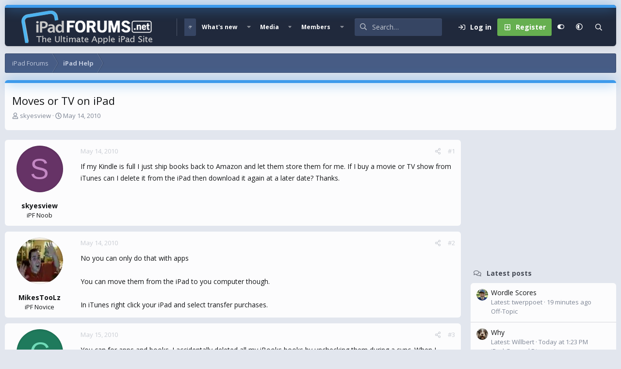

--- FILE ---
content_type: text/html; charset=utf-8
request_url: https://www.ipadforums.net/threads/moves-or-tv-on-ipad.3376/
body_size: 19421
content:
<!DOCTYPE html>
<html id="XF" lang="en-US" dir="LTR"
	data-xf="2.3"
	data-app="public"
	
	
	data-template="thread_view"
	data-container-key="node-26"
	data-content-key="thread-3376"
	data-logged-in="false"
	data-cookie-prefix="xf_"
	data-csrf="1769480210,1deb977725010cc3310955d94b1fe0af"
	data-style-id="16" 
	class="has-no-js v_2_0 template-thread_view"
	>
<head>
	
	
	

	<meta charset="utf-8" />
	<title>Moves or TV on iPad | Apple iPad Forum</title>
	<link rel="manifest" href="/webmanifest.php">

	<meta http-equiv="X-UA-Compatible" content="IE=Edge" />
	<meta name="viewport" content="width=device-width, initial-scale=1, viewport-fit=cover">

	
		
			
				<meta name="theme-color" media="(prefers-color-scheme: light)" content="#364563" />
				<meta name="theme-color" media="(prefers-color-scheme: dark)" content="#16181d" />
			
		
	

	<meta name="apple-mobile-web-app-title" content="iPad Forums">
	
		<link rel="apple-touch-icon" href="/img/favicon-192x192.png">
		

	
		
		<meta name="description" content="If my Kindle is full I just ship books back to Amazon and let them store them for me. If I buy a movie or TV show from iTunes can I delete it from the iPad..." />
		<meta property="og:description" content="If my Kindle is full I just ship books back to Amazon and let them store them for me. If I buy a movie or TV show from iTunes can I delete it from the iPad then download it again at a later date?  Thanks." />
		<meta property="twitter:description" content="If my Kindle is full I just ship books back to Amazon and let them store them for me. If I buy a movie or TV show from iTunes can I delete it from the iPad then download it again at a later date..." />
	
	
		<meta property="og:url" content="https://www.ipadforums.net/threads/moves-or-tv-on-ipad.3376/" />
	
		<link rel="canonical" href="https://www.ipadforums.net/threads/moves-or-tv-on-ipad.3376/" />
	

	
		
	
	
	<meta property="og:site_name" content="Apple iPad Forum" />


	
	
		
	
	
	<meta property="og:type" content="website" />


	
	
		
	
	
	
		<meta property="og:title" content="Moves or TV on iPad" />
		<meta property="twitter:title" content="Moves or TV on iPad" />
	


	
	
	
	
		
	
	
	
		<meta property="og:image" content="https://www.ipadforums.net/data/assets/logo/ipad-og.webp" />
		<meta property="twitter:image" content="https://www.ipadforums.net/data/assets/logo/ipad-og.webp" />
		<meta property="twitter:card" content="summary" />
	


	

	<link href="https://fonts.googleapis.com/css?family=Open+Sans:400,700" rel="stylesheet">
	
	
	
		
	
	

	<link rel="stylesheet" href="/css.php?css=public%3Anormalize.css%2Cpublic%3Afa.css%2Cpublic%3Avariations.less%2Cpublic%3Acore.less%2Cpublic%3Aapp.less&amp;s=16&amp;l=1&amp;d=1740251906&amp;k=faf0867e8acc1c0420e358b802a5fb1311fed952" />

	<link rel="stylesheet" href="/css.php?css=public%3Aandy_mostreactions.less&amp;s=16&amp;l=1&amp;d=1740251906&amp;k=a3d8e8b13efe2417b20137b3cd5006c7d802ae08" />
<link rel="stylesheet" href="/css.php?css=public%3Abb_code.less&amp;s=16&amp;l=1&amp;d=1740251906&amp;k=15d7e66d92d503b0bb89a4e48392e40855cbc973" />
<link rel="stylesheet" href="/css.php?css=public%3Amessage.less&amp;s=16&amp;l=1&amp;d=1740251906&amp;k=46b75d930ca6cb2a0a63734b826627dc297405b9" />
<link rel="stylesheet" href="/css.php?css=public%3Ashare_controls.less&amp;s=16&amp;l=1&amp;d=1740251906&amp;k=9a198ddc7d5127b8cc16bd34c8c0485a89aa3d6e" />
<link rel="stylesheet" href="/css.php?css=public%3Astructured_list.less&amp;s=16&amp;l=1&amp;d=1740251906&amp;k=cb31c0591395bd7286ca16ab51f017c7a43a4452" />
<link rel="stylesheet" href="/css.php?css=public%3Aextra.less&amp;s=16&amp;l=1&amp;d=1740251906&amp;k=46606dac2982cda8a16bdcc67daa3b800757c6cd" />


	
		<script data-cfasync="false" src="/js/xf/preamble.min.js?_v=f3027e03"></script>
	

	
	<script data-cfasync="false" src="/js/vendor/vendor-compiled.js?_v=f3027e03" defer></script>
	<script data-cfasync="false" src="/js/xf/core-compiled.js?_v=f3027e03" defer></script>

	<script data-cfasync="false">
		window.addEventListener('DOMContentLoaded', function() {
			XF.extendObject(true, XF.config, {
				// 
				userId: 0,
				enablePush: false,
				pushAppServerKey: '',
				url: {
					fullBase: 'https://www.ipadforums.net/',
					basePath: '/',
					css: '/css.php?css=__SENTINEL__&s=16&l=1&d=1740251906',
					js: '/js/__SENTINEL__?_v=f3027e03',
					icon: '/data/local/icons/__VARIANT__.svg?v=1740251906#__NAME__',
					iconInline: '/styles/fa/__VARIANT__/__NAME__.svg?v=5.15.3',
					keepAlive: '/login/keep-alive'
				},
				cookie: {
					path: '/',
					domain: '',
					prefix: 'xf_',
					secure: true,
					consentMode: 'disabled',
					consented: ["optional","_third_party"]
				},
				cacheKey: 'f3ed7234243583f554e27d349fe769c5',
				csrf: '1769480210,1deb977725010cc3310955d94b1fe0af',
				js: {},
				fullJs: false,
				css: {"public:andy_mostreactions.less":true,"public:bb_code.less":true,"public:message.less":true,"public:share_controls.less":true,"public:structured_list.less":true,"public:extra.less":true},
				time: {
					now: 1769480210,
					today: 1769407200,
					todayDow: 1,
					tomorrow: 1769493600,
					yesterday: 1769320800,
					week: 1768888800,
					month: 1767247200,
					year: 1767247200
				},
				style: {
					light: 'default',
					dark: 'alternate',
					defaultColorScheme: 'light'
				},
				borderSizeFeature: '3px',
				fontAwesomeWeight: 'r',
				enableRtnProtect: true,
				
				enableFormSubmitSticky: true,
				imageOptimization: 'optimize',
				imageOptimizationQuality: 0.85,
				uploadMaxFilesize: 1073741824,
				uploadMaxWidth: 0,
				uploadMaxHeight: 0,
				allowedVideoExtensions: ["m4v","mov","mp4","mp4v","mpeg","mpg","ogv","webm"],
				allowedAudioExtensions: ["mp3","opus","ogg","wav"],
				shortcodeToEmoji: true,
				visitorCounts: {
					conversations_unread: '0',
					alerts_unviewed: '0',
					total_unread: '0',
					title_count: true,
					icon_indicator: true
				},
				jsMt: {"xf\/action.js":"8b6cf660","xf\/embed.js":"63609bb7","xf\/form.js":"8b6cf660","xf\/structure.js":"8b6cf660","xf\/tooltip.js":"8b6cf660"},
				jsState: {},
				publicMetadataLogoUrl: 'https://www.ipadforums.net/data/assets/logo/ipad-og.webp',
				publicPushBadgeUrl: 'https://www.ipadforums.net/styles/default/xenforo/bell.png'
			});

			XF.extendObject(XF.phrases, {
				// 
				date_x_at_time_y:     "{date} at {time}",
				day_x_at_time_y:      "{day} at {time}",
				yesterday_at_x:       "Yesterday at {time}",
				x_minutes_ago:        "{minutes} minutes ago",
				one_minute_ago:       "1 minute ago",
				a_moment_ago:         "A moment ago",
				today_at_x:           "Today at {time}",
				in_a_moment:          "In a moment",
				in_a_minute:          "In a minute",
				in_x_minutes:         "In {minutes} minutes",
				later_today_at_x:     "Later today at {time}",
				tomorrow_at_x:        "Tomorrow at {time}",
				short_date_x_minutes: "{minutes}m",
				short_date_x_hours:   "{hours}h",
				short_date_x_days:    "{days}d",

				day0: "Sunday",
				day1: "Monday",
				day2: "Tuesday",
				day3: "Wednesday",
				day4: "Thursday",
				day5: "Friday",
				day6: "Saturday",

				dayShort0: "Sun",
				dayShort1: "Mon",
				dayShort2: "Tue",
				dayShort3: "Wed",
				dayShort4: "Thu",
				dayShort5: "Fri",
				dayShort6: "Sat",

				month0: "January",
				month1: "February",
				month2: "March",
				month3: "April",
				month4: "May",
				month5: "June",
				month6: "July",
				month7: "August",
				month8: "September",
				month9: "October",
				month10: "November",
				month11: "December",

				active_user_changed_reload_page: "The active user has changed. Reload the page for the latest version.",
				server_did_not_respond_in_time_try_again: "The server did not respond in time. Please try again.",
				oops_we_ran_into_some_problems: "Oops! We ran into some problems.",
				oops_we_ran_into_some_problems_more_details_console: "Oops! We ran into some problems. Please try again later. More error details may be in the browser console.",
				file_too_large_to_upload: "The file is too large to be uploaded.",
				uploaded_file_is_too_large_for_server_to_process: "The uploaded file is too large for the server to process.",
				files_being_uploaded_are_you_sure: "Files are still being uploaded. Are you sure you want to submit this form?",
				attach: "Attach files",
				rich_text_box: "Rich text box",
				close: "Close",
				link_copied_to_clipboard: "Link copied to clipboard.",
				text_copied_to_clipboard: "Text copied to clipboard.",
				loading: "Loading…",
				you_have_exceeded_maximum_number_of_selectable_items: "You have exceeded the maximum number of selectable items.",

				processing: "Processing",
				'processing...': "Processing…",

				showing_x_of_y_items: "Showing {count} of {total} items",
				showing_all_items: "Showing all items",
				no_items_to_display: "No items to display",

				number_button_up: "Increase",
				number_button_down: "Decrease",

				push_enable_notification_title: "Push notifications enabled successfully at Apple iPad Forum",
				push_enable_notification_body: "Thank you for enabling push notifications!",

				pull_down_to_refresh: "Pull down to refresh",
				release_to_refresh: "Release to refresh",
				refreshing: "Refreshing…"
			,
			"svStandardLib_time.day": "{count} day",
			"svStandardLib_time.days": "{count} days",
			"svStandardLib_time.hour": "{count} hour",
			"svStandardLib_time.hours": "{count} hours",
			"svStandardLib_time.minute": "{count} minutes",
			"svStandardLib_time.minutes": "{count} minutes",
			"svStandardLib_time.month": "{count} month",
			"svStandardLib_time.months": "{count} months",
			"svStandardLib_time.second": "{count} second",
			"svStandardLib_time.seconds": "{count} seconds",
			"svStandardLib_time.week": "time.week",
			"svStandardLib_time.weeks": "{count} weeks",
			"svStandardLib_time.year": "{count} year",
			"svStandardLib_time.years": "{count} years"

		});
		});
	</script>

	


	
		<link rel="icon" type="image/png" href="/favicon-32x32.png" sizes="32x32" />
	

	
	<script async src="https://www.googletagmanager.com/gtag/js?id=UA-11666671-6"></script>
	<script>
		window.dataLayer = window.dataLayer || [];
		function gtag(){dataLayer.push(arguments);}
		gtag('js', new Date());
		gtag('config', 'UA-11666671-6', {
			// 
			
			
		});
	</script>


	<script>
(function(){
let xfhtml = document.getElementById('XF');
function applySetting(settingName, settingOn, allowToggle){
	
	// Theme editor is enabled. Check for selected toggle, otherwise apply default
		if(allowToggle === 1){
			let choice = localStorage.getItem(settingName);
			if( (choice === 'on') || (!choice && (settingOn === 1)) ){
				xfhtml.classList.add(settingName);
			}
		} else if(settingOn === 1){
			xfhtml.classList.add(settingName);
		}
	
}

applySetting('focus-mobile-navigation-bar', 1, 1);


applySetting('focus-fluid', 0, 1);


applySetting('focus-grid', 0, 1);


applySetting('focus-sidebar-sticky', 1, 1);


applySetting('focus-sidebar-flip', 0, 1);





	xfhtml.setAttribute('data-focus-bg', '1');

})();
</script>


	

	
	<!-- Matomo -->
	<script>
	  var _paq = window._paq = window._paq || [];
	  /* tracker methods like "setCustomDimension" should be called before "trackPageView" */
	  _paq.push(['trackPageView']);
	  _paq.push(['enableLinkTracking']);
	  (function() {
	    var u="//t.forumfoundry.com/";
	    _paq.push(['setTrackerUrl', u+'matomo.php']);
	    _paq.push(['setSiteId', '23']);
	    var d=document, g=d.createElement('script'), s=d.getElementsByTagName('script')[0];
	    g.async=true; g.src=u+'matomo.js'; s.parentNode.insertBefore(g,s);
	  })();
	</script>
	<!-- End Matomo Code -->

	
	<script type="text/javascript" src="https://s.skimresources.com/js/1629X685123.skimlinks.js"></script>


</head>
<body data-template="thread_view">

















  
    
    
    


    
  
    



    
    
    
    


    
    
    


    
    
    
    




















<div class="p-pageWrapper focus-width" id="top">

	<div class='focus-wrapper'>


			<!-- Header: start -->
			<header class="p-header" id="header">
				<div class="p-header-inner">
					<div class="p-header-content">

						

	

	<!-- Logo -->
	<div class="p-header-logo p-header-logo--image">
		<a href="/" class='focus-logo'>
			
			
				<span class='focus-logo--image'>
	                

	

	
		
		

		
	
		
		

		
	

	

	<picture data-variations="{&quot;default&quot;:{&quot;1&quot;:&quot;\/img\/ipad-hlogo4.png&quot;,&quot;2&quot;:null},&quot;alternate&quot;:{&quot;1&quot;:&quot;\/img\/ipad-hlogo4.png&quot;,&quot;2&quot;:null}}">
		
		
		

		
			
			
			

			
		

		<img src="/img/ipad-hlogo4.png"  width="300" height="79" alt="Apple iPad Forum" />
	</picture>


	            </span>
	        
	        
		</a>
	</div>


	
    
    <!-- Navigation wrap -->
    <nav class='focus-wrap-nav'>
		<div class="p-nav-scroller hScroller" data-xf-init="h-scroller" data-auto-scroll=".p-navEl.is-selected">
			<div class="hScroller-scroll">
				<ul class="p-nav-list js-offCanvasNavSource">
				
					<li>
						
	<div class="p-navEl is-selected" data-has-children="true">
		

			
	
	<a href="/"
		class="p-navEl-link p-navEl-link--splitMenu "
		
		
		data-nav-id="forums">Forums</a>


			<a data-xf-key="1"
				data-xf-click="menu"
				data-menu-pos-ref="< .p-navEl"
				class="p-navEl-splitTrigger"
				role="button"
				tabindex="0"
				aria-label="Toggle expanded"
				aria-expanded="false"
				aria-haspopup="true"></a>

		
		
			<div class="menu menu--structural" data-menu="menu" aria-hidden="true">
				<div class="menu-content">
					
						
	
	
	<a href="/whats-new/posts/"
		class="menu-linkRow u-indentDepth0 js-offCanvasCopy "
		
		
		data-nav-id="newPosts">New posts</a>

	

					
						
	
	
	<a href="/search/?type=post"
		class="menu-linkRow u-indentDepth0 js-offCanvasCopy "
		
		
		data-nav-id="searchForums">Search forums</a>

	

					
				</div>
			</div>
		
	</div>

					</li>
				
					<li>
						
	<div class="p-navEl " data-has-children="true">
		

			
	
	<a href="/whats-new/"
		class="p-navEl-link p-navEl-link--splitMenu "
		
		
		data-nav-id="whatsNew">What's new</a>


			<a data-xf-key="2"
				data-xf-click="menu"
				data-menu-pos-ref="< .p-navEl"
				class="p-navEl-splitTrigger"
				role="button"
				tabindex="0"
				aria-label="Toggle expanded"
				aria-expanded="false"
				aria-haspopup="true"></a>

		
		
			<div class="menu menu--structural" data-menu="menu" aria-hidden="true">
				<div class="menu-content">
					
						
	
	
	<a href="/featured/"
		class="menu-linkRow u-indentDepth0 js-offCanvasCopy "
		
		
		data-nav-id="featured">Featured content</a>

	

					
						
	
	
	<a href="/whats-new/posts/"
		class="menu-linkRow u-indentDepth0 js-offCanvasCopy "
		 rel="nofollow"
		
		data-nav-id="whatsNewPosts">New posts</a>

	

					
						
	
	
	<a href="/whats-new/media/"
		class="menu-linkRow u-indentDepth0 js-offCanvasCopy "
		 rel="nofollow"
		
		data-nav-id="xfmgWhatsNewNewMedia">New media</a>

	

					
						
	
	
	<a href="/whats-new/media-comments/"
		class="menu-linkRow u-indentDepth0 js-offCanvasCopy "
		 rel="nofollow"
		
		data-nav-id="xfmgWhatsNewMediaComments">New media comments</a>

	

					
						
	
	
	<a href="/whats-new/profile-posts/"
		class="menu-linkRow u-indentDepth0 js-offCanvasCopy "
		 rel="nofollow"
		
		data-nav-id="whatsNewProfilePosts">New profile posts</a>

	

					
						
	
	
	<a href="/whats-new/latest-activity"
		class="menu-linkRow u-indentDepth0 js-offCanvasCopy "
		 rel="nofollow"
		
		data-nav-id="latestActivity">Latest activity</a>

	

					
				</div>
			</div>
		
	</div>

					</li>
				
					<li>
						
	<div class="p-navEl " data-has-children="true">
		

			
	
	<a href="/media/"
		class="p-navEl-link p-navEl-link--splitMenu "
		
		
		data-nav-id="xfmg">Media</a>


			<a data-xf-key="3"
				data-xf-click="menu"
				data-menu-pos-ref="< .p-navEl"
				class="p-navEl-splitTrigger"
				role="button"
				tabindex="0"
				aria-label="Toggle expanded"
				aria-expanded="false"
				aria-haspopup="true"></a>

		
		
			<div class="menu menu--structural" data-menu="menu" aria-hidden="true">
				<div class="menu-content">
					
						
	
	
	<a href="/whats-new/media/"
		class="menu-linkRow u-indentDepth0 js-offCanvasCopy "
		 rel="nofollow"
		
		data-nav-id="xfmgNewMedia">New media</a>

	

					
						
	
	
	<a href="/whats-new/media-comments/"
		class="menu-linkRow u-indentDepth0 js-offCanvasCopy "
		 rel="nofollow"
		
		data-nav-id="xfmgNewComments">New comments</a>

	

					
						
	
	
	<a href="/search/?type=xfmg_media"
		class="menu-linkRow u-indentDepth0 js-offCanvasCopy "
		
		
		data-nav-id="xfmgSearchMedia">Search media</a>

	

					
				</div>
			</div>
		
	</div>

					</li>
				
					<li>
						
	<div class="p-navEl " data-has-children="true">
		

			
	
	<a href="/members/"
		class="p-navEl-link p-navEl-link--splitMenu "
		
		
		data-nav-id="members">Members</a>


			<a data-xf-key="4"
				data-xf-click="menu"
				data-menu-pos-ref="< .p-navEl"
				class="p-navEl-splitTrigger"
				role="button"
				tabindex="0"
				aria-label="Toggle expanded"
				aria-expanded="false"
				aria-haspopup="true"></a>

		
		
			<div class="menu menu--structural" data-menu="menu" aria-hidden="true">
				<div class="menu-content">
					
						
	
	
	<a href="/online/"
		class="menu-linkRow u-indentDepth0 js-offCanvasCopy "
		
		
		data-nav-id="currentVisitors">Current visitors</a>

	

					
						
	
	
	<a href="/whats-new/profile-posts/"
		class="menu-linkRow u-indentDepth0 js-offCanvasCopy "
		 rel="nofollow"
		
		data-nav-id="newProfilePosts">New profile posts</a>

	

					
						
	
	
	<a href="/search/?type=profile_post"
		class="menu-linkRow u-indentDepth0 js-offCanvasCopy "
		
		
		data-nav-id="searchProfilePosts">Search profile posts</a>

	

					
				</div>
			</div>
		
	</div>

					</li>
				
				</ul>
			</div>
		</div>
	</nav>
    

    

	<!-- Search -->
	<div class='focus-wrap-search'>
	
		
			<form action="/search/search" method="post">
	        
	        <!-- Search -->
			<div class='focus-search'>	
				
				<div class='focus-search-flex'>
					<input name="keywords" placeholder="Search…" aria-label="Search" data-menu-autofocus="true" type="text" />
					<div class='focus-search-prefix'><i class="fa--xf far fa-search "><svg xmlns="http://www.w3.org/2000/svg" role="img" aria-hidden="true" ><use href="/data/local/icons/regular.svg?v=1740251906#search"></use></svg></i></div>
				</div>
				
			</div>
			
			
				<div class="focus-search-menu">

					
					
						<div class="menu-row">
							
			<select name="constraints" class="js-quickSearch-constraint input" aria-label="Search within">
				<option value="">Everywhere</option>
<option value="{&quot;search_type&quot;:&quot;post&quot;}">Threads</option>
<option value="{&quot;search_type&quot;:&quot;post&quot;,&quot;c&quot;:{&quot;nodes&quot;:[26],&quot;child_nodes&quot;:1}}">This forum</option>
<option value="{&quot;search_type&quot;:&quot;post&quot;,&quot;c&quot;:{&quot;thread&quot;:3376}}">This thread</option>

			</select>
		
						</div>
					

					
					<div class="menu-row">
						<label class="iconic"><input type="checkbox"  name="c[title_only]" value="1" /><i aria-hidden="true"></i><span class="iconic-label">Search titles only</span></label>

					</div>
					
					<div class="menu-row">
						<div class="inputGroup">
							<span class="inputGroup-text">By:</span>
							<input type="text" class="input" name="c[users]" data-xf-init="auto-complete" placeholder="Member" aria-labelledby="ctrl_search_menu_by_member" />
						</div>
					</div>
					<div class="menu-footer">
						<span class="menu-footer-controls">
							<button type="submit" class="button button--icon button--icon--search button--primary"><i class="fa--xf far fa-search "><svg xmlns="http://www.w3.org/2000/svg" role="img" aria-hidden="true" ><use href="/data/local/icons/regular.svg?v=1740251906#search"></use></svg></i><span class="button-text">Search</span></button>
							<button type="submit" class="button " name="from_search_menu"><span class="button-text">Advanced search…</span></button>
						</span>
					</div>

				</div>
			
				
			<input type="hidden" name="_xfToken" value="1769480210,1deb977725010cc3310955d94b1fe0af" />

			</form>
		

	</div>

	<div class='focus-wrap-user'>
    
		<div class="p-nav-opposite">
			<div class="p-navgroup p-account p-navgroup--guest">
				
					<a href="/login/" class="p-navgroup-link p-navgroup-link--textual p-navgroup-link--logIn" data-xf-click="overlay" data-follow-redirects="on">
						<span class="p-navgroup-linkText">Log in</span>
					</a>
					
						<a href="/login/register" class="p-navgroup-link p-navgroup-link--textual p-navgroup-link--register" data-xf-click="overlay" data-follow-redirects="on">
							<span class="p-navgroup-linkText">Register</span>
						</a>
					
				
				
				
	<a href="#" class="p-navgroup-link" rel="nofollow" data-xf-init="tooltip" title="Customize" data-xenfocus-editor>
		<i class="fa--xf far fa-toggle-on "><svg xmlns="http://www.w3.org/2000/svg" role="img" aria-hidden="true" ><use href="/data/local/icons/regular.svg?v=1740251906#toggle-on"></use></svg></i>
	</a>

				
	<a href="/misc/style-variation" rel="nofollow"
	   class="p-navgroup-link js-styleVariationsLink"
	   data-xf-init="tooltip" title="Style variation"
	   data-xf-click="menu" role="button" aria-expanded="false" aria-haspopup="true">

		<i class="fa--xf far fa-adjust "><svg xmlns="http://www.w3.org/2000/svg" role="img" ><title>Style variation</title><use href="/data/local/icons/regular.svg?v=1740251906#adjust"></use></svg></i>
	</a>

	<div class="menu" data-menu="menu" aria-hidden="true">
		<div class="menu-content js-styleVariationsMenu">
			

	
		

	<a href="/misc/style-variation?reset=1&amp;t=1769480210%2C1deb977725010cc3310955d94b1fe0af"
		class="menu-linkRow is-selected"
		rel="nofollow"
		data-xf-click="style-variation" data-variation="">

		<i class="fa--xf far fa-adjust "><svg xmlns="http://www.w3.org/2000/svg" role="img" aria-hidden="true" ><use href="/data/local/icons/regular.svg?v=1740251906#adjust"></use></svg></i>

		
			System
		
	</a>


		

	<a href="/misc/style-variation?variation=default&amp;t=1769480210%2C1deb977725010cc3310955d94b1fe0af"
		class="menu-linkRow "
		rel="nofollow"
		data-xf-click="style-variation" data-variation="default">

		<i class="fa--xf far fa-sun "><svg xmlns="http://www.w3.org/2000/svg" role="img" aria-hidden="true" ><use href="/data/local/icons/regular.svg?v=1740251906#sun"></use></svg></i>

		
			Light
		
	</a>


		

	<a href="/misc/style-variation?variation=alternate&amp;t=1769480210%2C1deb977725010cc3310955d94b1fe0af"
		class="menu-linkRow "
		rel="nofollow"
		data-xf-click="style-variation" data-variation="alternate">

		<i class="fa--xf far fa-moon "><svg xmlns="http://www.w3.org/2000/svg" role="img" aria-hidden="true" ><use href="/data/local/icons/regular.svg?v=1740251906#moon"></use></svg></i>

		
			Dark
		
	</a>

	

	
		
	

		</div>
	</div>

	            
			</div>

			<div class="p-navgroup p-discovery">
				<a href="/whats-new/"
					class="p-navgroup-link p-navgroup-link--iconic p-navgroup-link--whatsnew"
				   	aria-label="What&#039;s new"
					title="What&#039;s new">
					<i aria-hidden="true"></i>
					<span class="p-navgroup-linkText">What's new</span>
				</a>

				
					<a href="/search/"
						class="p-navgroup-link p-navgroup-link--iconic p-navgroup-link--search"
						data-xf-click="menu"
						data-xf-key="/"
						aria-label="Search"
						aria-expanded="false"
						aria-haspopup="true"
						title="Search">
						<i aria-hidden="true"></i>
						<!-- <span class="p-navgroup-linkText">Search</span> -->
					</a>
					<div class="menu menu--structural menu--wide" data-menu="menu" aria-hidden="true">
						<form action="/search/search" method="post"
							class="menu-content"
							data-xf-init="quick-search">

							<h3 class="menu-header">Search</h3>
							
							<div class="menu-row">
								
									<div class="inputGroup inputGroup--joined">
										<input type="text" class="input" name="keywords" data-acurl="/search/auto-complete" placeholder="Search…" aria-label="Search" data-menu-autofocus="true" />
										
			<select name="constraints" class="js-quickSearch-constraint input" aria-label="Search within">
				<option value="">Everywhere</option>
<option value="{&quot;search_type&quot;:&quot;post&quot;}">Threads</option>
<option value="{&quot;search_type&quot;:&quot;post&quot;,&quot;c&quot;:{&quot;nodes&quot;:[26],&quot;child_nodes&quot;:1}}">This forum</option>
<option value="{&quot;search_type&quot;:&quot;post&quot;,&quot;c&quot;:{&quot;thread&quot;:3376}}">This thread</option>

			</select>
		
									</div>
									
							</div>

							
							<div class="menu-row">
								<label class="iconic"><input type="checkbox"  name="c[title_only]" value="1" /><i aria-hidden="true"></i><span class="iconic-label">Search titles only

											
												<span tabindex="0" role="button"
													  data-xf-init="tooltip" data-trigger="hover focus click" title="Tags will also be searched in content where tags are supported">

													<i class="fa--xf far fa-question-circle  u-muted u-smaller"><svg xmlns="http://www.w3.org/2000/svg" role="img" ><title>Note</title><use href="/data/local/icons/regular.svg?v=1740251906#question-circle"></use></svg></i>
												</span></span></label>

							</div>
							
							<div class="menu-row">
								<div class="inputGroup">
									<span class="inputGroup-text" id="ctrl_search_menu_by_member">By:</span>
									<input type="text" class="input" name="c[users]" data-xf-init="auto-complete" placeholder="Member" aria-labelledby="ctrl_search_menu_by_member" />
								</div>
							</div>
							<div class="menu-footer">
								<span class="menu-footer-controls">
									<button type="submit" class="button button--icon button--icon--search button--primary"><i class="fa--xf far fa-search "><svg xmlns="http://www.w3.org/2000/svg" role="img" aria-hidden="true" ><use href="/data/local/icons/regular.svg?v=1740251906#search"></use></svg></i><span class="button-text">Search</span></button>
									<button type="submit" class="button " name="from_search_menu"><span class="button-text">Advanced search…</span></button>
								</span>
							</div>

							<input type="hidden" name="_xfToken" value="1769480210,1deb977725010cc3310955d94b1fe0af" />
						</form>
					</div>
				
			</div>
		</div>
	

</div>
    

						
					</div>
				</div>
			</header>
			<!-- Header: end -->

			<!-- Secondary header: start -->
			

				
    
    <!-- Secondary header -->
    
	<div class="p-nav">
		<div class="p-nav-inner">
			
			<div class='focus-mobile-navigation'>
				<button type="button" class="button button--plain p-nav-menuTrigger" data-xf-click="off-canvas" data-menu=".js-headerOffCanvasMenu" tabindex="0" aria-label="Menu"><span class="button-text">
					<i aria-hidden="true"></i>
					<span class="p-nav-menuText">Menu</span>
				</span></button>
				<div class='focus-mobile-logo'>
					<a href="/">
						
	                        

	

	
		
		

		
	
		
		

		
	

	

	<picture data-variations="{&quot;default&quot;:{&quot;1&quot;:&quot;\/img\/ipad-hlogo4.png&quot;,&quot;2&quot;:null},&quot;alternate&quot;:{&quot;1&quot;:&quot;\/img\/ipad-hlogo4.png&quot;,&quot;2&quot;:null}}">
		
		
		

		
			
			
			

			
		

		<img src="/img/ipad-hlogo4.png"  width="300" height="79" alt="Apple iPad Forum" />
	</picture>


						
					</a>
				</div>
			</div>
			<div class='focus-wrap-user hide:desktop'>
    
		<div class="p-nav-opposite">
			<div class="p-navgroup p-account p-navgroup--guest">
				
					<a href="/login/" class="p-navgroup-link p-navgroup-link--textual p-navgroup-link--logIn" data-xf-click="overlay" data-follow-redirects="on">
						<span class="p-navgroup-linkText">Log in</span>
					</a>
					
						<a href="/login/register" class="p-navgroup-link p-navgroup-link--textual p-navgroup-link--register" data-xf-click="overlay" data-follow-redirects="on">
							<span class="p-navgroup-linkText">Register</span>
						</a>
					
				
				
				
	<a href="#" class="p-navgroup-link" rel="nofollow" data-xf-init="tooltip" title="Customize" data-xenfocus-editor>
		<i class="fa--xf far fa-toggle-on "><svg xmlns="http://www.w3.org/2000/svg" role="img" aria-hidden="true" ><use href="/data/local/icons/regular.svg?v=1740251906#toggle-on"></use></svg></i>
	</a>

				
	<a href="/misc/style-variation" rel="nofollow"
	   class="p-navgroup-link js-styleVariationsLink"
	   data-xf-init="tooltip" title="Style variation"
	   data-xf-click="menu" role="button" aria-expanded="false" aria-haspopup="true">

		<i class="fa--xf far fa-adjust "><svg xmlns="http://www.w3.org/2000/svg" role="img" ><title>Style variation</title><use href="/data/local/icons/regular.svg?v=1740251906#adjust"></use></svg></i>
	</a>

	<div class="menu" data-menu="menu" aria-hidden="true">
		<div class="menu-content js-styleVariationsMenu">
			

	
		

	<a href="/misc/style-variation?reset=1&amp;t=1769480210%2C1deb977725010cc3310955d94b1fe0af"
		class="menu-linkRow is-selected"
		rel="nofollow"
		data-xf-click="style-variation" data-variation="">

		<i class="fa--xf far fa-adjust "><svg xmlns="http://www.w3.org/2000/svg" role="img" aria-hidden="true" ><use href="/data/local/icons/regular.svg?v=1740251906#adjust"></use></svg></i>

		
			System
		
	</a>


		

	<a href="/misc/style-variation?variation=default&amp;t=1769480210%2C1deb977725010cc3310955d94b1fe0af"
		class="menu-linkRow "
		rel="nofollow"
		data-xf-click="style-variation" data-variation="default">

		<i class="fa--xf far fa-sun "><svg xmlns="http://www.w3.org/2000/svg" role="img" aria-hidden="true" ><use href="/data/local/icons/regular.svg?v=1740251906#sun"></use></svg></i>

		
			Light
		
	</a>


		

	<a href="/misc/style-variation?variation=alternate&amp;t=1769480210%2C1deb977725010cc3310955d94b1fe0af"
		class="menu-linkRow "
		rel="nofollow"
		data-xf-click="style-variation" data-variation="alternate">

		<i class="fa--xf far fa-moon "><svg xmlns="http://www.w3.org/2000/svg" role="img" aria-hidden="true" ><use href="/data/local/icons/regular.svg?v=1740251906#moon"></use></svg></i>

		
			Dark
		
	</a>

	

	
		
	

		</div>
	</div>

	            
			</div>

			<div class="p-navgroup p-discovery">
				<a href="/whats-new/"
					class="p-navgroup-link p-navgroup-link--iconic p-navgroup-link--whatsnew"
				   	aria-label="What&#039;s new"
					title="What&#039;s new">
					<i aria-hidden="true"></i>
					<span class="p-navgroup-linkText">What's new</span>
				</a>

				
					<a href="/search/"
						class="p-navgroup-link p-navgroup-link--iconic p-navgroup-link--search"
						data-xf-click="menu"
						data-xf-key="/"
						aria-label="Search"
						aria-expanded="false"
						aria-haspopup="true"
						title="Search">
						<i aria-hidden="true"></i>
						<!-- <span class="p-navgroup-linkText">Search</span> -->
					</a>
					<div class="menu menu--structural menu--wide" data-menu="menu" aria-hidden="true">
						<form action="/search/search" method="post"
							class="menu-content"
							data-xf-init="quick-search">

							<h3 class="menu-header">Search</h3>
							
							<div class="menu-row">
								
									<div class="inputGroup inputGroup--joined">
										<input type="text" class="input" name="keywords" data-acurl="/search/auto-complete" placeholder="Search…" aria-label="Search" data-menu-autofocus="true" />
										
			<select name="constraints" class="js-quickSearch-constraint input" aria-label="Search within">
				<option value="">Everywhere</option>
<option value="{&quot;search_type&quot;:&quot;post&quot;}">Threads</option>
<option value="{&quot;search_type&quot;:&quot;post&quot;,&quot;c&quot;:{&quot;nodes&quot;:[26],&quot;child_nodes&quot;:1}}">This forum</option>
<option value="{&quot;search_type&quot;:&quot;post&quot;,&quot;c&quot;:{&quot;thread&quot;:3376}}">This thread</option>

			</select>
		
									</div>
									
							</div>

							
							<div class="menu-row">
								<label class="iconic"><input type="checkbox"  name="c[title_only]" value="1" /><i aria-hidden="true"></i><span class="iconic-label">Search titles only

											
												<span tabindex="0" role="button"
													  data-xf-init="tooltip" data-trigger="hover focus click" title="Tags will also be searched in content where tags are supported">

													<i class="fa--xf far fa-question-circle  u-muted u-smaller"><svg xmlns="http://www.w3.org/2000/svg" role="img" ><title>Note</title><use href="/data/local/icons/regular.svg?v=1740251906#question-circle"></use></svg></i>
												</span></span></label>

							</div>
							
							<div class="menu-row">
								<div class="inputGroup">
									<span class="inputGroup-text">By:</span>
									<input type="text" class="input" name="c[users]" data-xf-init="auto-complete" placeholder="Member" aria-labelledby="ctrl_search_menu_by_member" />
								</div>
							</div>
							<div class="menu-footer">
								<span class="menu-footer-controls">
									<button type="submit" class="button button--icon button--icon--search button--primary"><i class="fa--xf far fa-search "><svg xmlns="http://www.w3.org/2000/svg" role="img" aria-hidden="true" ><use href="/data/local/icons/regular.svg?v=1740251906#search"></use></svg></i><span class="button-text">Search</span></button>
									<button type="submit" class="button " name="from_search_menu"><span class="button-text">Advanced search…</span></button>
								</span>
							</div>

							<input type="hidden" name="_xfToken" value="1769480210,1deb977725010cc3310955d94b1fe0af" />
						</form>
					</div>
				
			</div>
		</div>
	

</div>
			

	<!-- Search -->
	<div class='focus-wrap-search'>
	
		
			<form action="/search/search" method="post">
	        
	        <!-- Search -->
			<div class='focus-search'>	
				
				<div class='focus-search-flex'>
					<input name="keywords" placeholder="Search…" aria-label="Search" data-menu-autofocus="true" type="text" />
					<div class='focus-search-prefix'><i class="fa--xf far fa-search "><svg xmlns="http://www.w3.org/2000/svg" role="img" aria-hidden="true" ><use href="/data/local/icons/regular.svg?v=1740251906#search"></use></svg></i></div>
				</div>
				
			</div>
			
			
				<div class="focus-search-menu">

					
					
						<div class="menu-row">
							
			<select name="constraints" class="js-quickSearch-constraint input" aria-label="Search within">
				<option value="">Everywhere</option>
<option value="{&quot;search_type&quot;:&quot;post&quot;}">Threads</option>
<option value="{&quot;search_type&quot;:&quot;post&quot;,&quot;c&quot;:{&quot;nodes&quot;:[26],&quot;child_nodes&quot;:1}}">This forum</option>
<option value="{&quot;search_type&quot;:&quot;post&quot;,&quot;c&quot;:{&quot;thread&quot;:3376}}">This thread</option>

			</select>
		
						</div>
					

					
					<div class="menu-row">
						<label class="iconic"><input type="checkbox"  name="c[title_only]" value="1" /><i aria-hidden="true"></i><span class="iconic-label">Search titles only</span></label>

					</div>
					
					<div class="menu-row">
						<div class="inputGroup">
							<span class="inputGroup-text">By:</span>
							<input type="text" class="input" name="c[users]" data-xf-init="auto-complete" placeholder="Member" aria-labelledby="ctrl_search_menu_by_member" />
						</div>
					</div>
					<div class="menu-footer">
						<span class="menu-footer-controls">
							<button type="submit" class="button button--icon button--icon--search button--primary"><i class="fa--xf far fa-search "><svg xmlns="http://www.w3.org/2000/svg" role="img" aria-hidden="true" ><use href="/data/local/icons/regular.svg?v=1740251906#search"></use></svg></i><span class="button-text">Search</span></button>
							<button type="submit" class="button " name="from_search_menu"><span class="button-text">Advanced search…</span></button>
						</span>
					</div>

				</div>
			
				
			<input type="hidden" name="_xfToken" value="1769480210,1deb977725010cc3310955d94b1fe0af" />

			</form>
		

	</div>


		</div>
	</div>
    

				
    <!-- Sub navigation -->
	
		<div class="p-sectionLinks">
			<div class="p-sectionLinks-inner hScroller" data-xf-init="h-scroller">
				<div class="hScroller-scroll">
					<ul class="p-sectionLinks-list">
					
						<li>
							
	<div class="p-navEl " >
		

			
	
	<a href="/whats-new/posts/"
		class="p-navEl-link "
		
		data-xf-key="alt+1"
		data-nav-id="newPosts">New posts</a>


			

		
		
	</div>

						</li>
					
						<li>
							
	<div class="p-navEl " >
		

			
	
	<a href="/search/?type=post"
		class="p-navEl-link "
		
		data-xf-key="alt+2"
		data-nav-id="searchForums">Search forums</a>


			

		
		
	</div>

						</li>
					
					</ul>
				</div>
			</div>
		</div>
	


			
			<!-- Secondary header: end -->


<div class='focus-content'>
	




<div class="p-body">
	<div class="p-body-inner">
		<!--XF:EXTRA_OUTPUT-->
        
		<div class='focus-ad'>

	
	<script type="text/javascript" src="https://s.skimresources.com/js/1629X685123.skimlinks.js"></script>

</div>
        
        


        
		

		

		
		
        
	        <div class='focus-breadcrumb'>
				
					

	
	
	
	
		<div class="p-breadcrumbs-wrap ">
			<ul class="p-breadcrumbs " itemscope itemtype="https://schema.org/BreadcrumbList">
				
					

					

					
					
						
						
	<li itemprop="itemListElement" itemscope itemtype="https://schema.org/ListItem">
		<a href="/categories/ipad-forums.4/" itemprop="item">
			<span itemprop="name">iPad Forums</span>
		</a>
		<meta itemprop="position" content="1" />
	</li>

					
						
						
	<li itemprop="itemListElement" itemscope itemtype="https://schema.org/ListItem">
		<a href="/forums/ipad-help.26/" itemprop="item">
			<span itemprop="name">iPad Help</span>
		</a>
		<meta itemprop="position" content="2" />
	</li>

					

				
			</ul>
		</div>
	

				
				
			</div>
		
            
		
        


		
		
	<noscript class="js-jsWarning"><div class="blockMessage blockMessage--important blockMessage--iconic u-noJsOnly">JavaScript is disabled. For a better experience, please enable JavaScript in your browser before proceeding.</div></noscript>

		
	<div class="blockMessage blockMessage--important blockMessage--iconic js-browserWarning" style="display: none">You are using an out of date browser. It  may not display this or other websites correctly.<br />You should upgrade or use an <a href="https://www.google.com/chrome/" target="_blank" rel="noopener">alternative browser</a>.</div>


		
			<div class="p-body-header">
			
				
					<div class="p-title ">
					
						
							<h1 class="p-title-value">Moves or TV on iPad</h1>
						
						
					
					</div>
				

				
					<div class="p-description">
	<ul class="listInline listInline--bullet">
		<li>
			<i class="fa--xf far fa-user "><svg xmlns="http://www.w3.org/2000/svg" role="img" ><title>Thread starter</title><use href="/data/local/icons/regular.svg?v=1740251906#user"></use></svg></i>
			<span class="u-srOnly">Thread starter</span>

			<a href="/members/skyesview.4253/" class="username  u-concealed" dir="auto" data-user-id="4253" data-xf-init="member-tooltip">skyesview</a>
		</li>
		<li>
			<i class="fa--xf far fa-clock "><svg xmlns="http://www.w3.org/2000/svg" role="img" ><title>Start date</title><use href="/data/local/icons/regular.svg?v=1740251906#clock"></use></svg></i>
			<span class="u-srOnly">Start date</span>

			<a href="/threads/moves-or-tv-on-ipad.3376/" class="u-concealed"><time  class="u-dt" dir="auto" datetime="2010-05-14T19:55:26-0500" data-timestamp="1273884926" data-date="May 14, 2010" data-time="7:55 PM" data-short="May &#039;10" title="May 14, 2010 at 7:55 PM">May 14, 2010</time></a>
		</li>
		
		
	</ul>
</div>
				
			
			</div>
		

		<div class="p-body-main p-body-main--withSidebar ">
			
			
			<div class="p-body-contentCol"></div>
			
				<div class="p-body-sidebarCol"></div>
			
			
			

			<div class="p-body-content">
				
				<div class="p-body-pageContent">











	

	
	
	
		
	
	
	


	
	
	
		
	
	
	


	
	
		
	
	
	


	
	




	












	

	
		
	



















<div class="block block--messages" data-xf-init="" data-type="post" data-href="/inline-mod/" data-search-target="*">

	<span class="u-anchorTarget" id="posts"></span>

	
		
	

	

	<div class="block-outer"></div>

	

	
		
	<div class="block-outer js-threadStatusField"></div>

	

	<div class="block-container lbContainer"
		data-xf-init="lightbox select-to-quote"
		data-message-selector=".js-post"
		data-lb-id="thread-3376"
		data-lb-universal="1">

		<div class="block-body js-replyNewMessageContainer">
			
				

					

					
						

	
	

	

	
	<article class="message message--post js-post js-inlineModContainer  "
		data-author="skyesview"
		data-content="post-24589"
		id="js-post-24589"
		>

		

		<span class="u-anchorTarget" id="post-24589"></span>

		
			<div class="message-inner">
				
					<div class="message-cell message-cell--user">
						

	<section class="message-user"
		
		
		>

		

		<div class="message-avatar ">
			<div class="message-avatar-wrapper">

				<a href="/members/skyesview.4253/" class="avatar avatar--m avatar--default avatar--default--dynamic" data-user-id="4253" data-xf-init="member-tooltip" style="background-color: #663366; color: #c388c3">
			<span class="avatar-u4253-m" role="img" aria-label="skyesview">S</span> 
		</a>
				
			</div>
		</div>
		<div class="message-userDetails">
			<h4 class="message-name"><a href="/members/skyesview.4253/" class="username " dir="auto" data-user-id="4253" data-xf-init="member-tooltip">skyesview</a></h4>
			<h5 class="userTitle message-userTitle" dir="auto">iPF Noob</h5>
			
		</div>
		
			
			
		
		<span class="message-userArrow"></span>
	</section>

					</div>
				

				
					<div class="message-cell message-cell--main">
					
						<div class="message-main js-quickEditTarget">

							
								

	

	<header class="message-attribution message-attribution--split">
		<ul class="message-attribution-main listInline ">
			
			
			
			<li class="u-concealed">
				<a href="/threads/moves-or-tv-on-ipad.3376/post-24589" rel="nofollow" >
					<time  class="u-dt" dir="auto" datetime="2010-05-14T19:55:26-0500" data-timestamp="1273884926" data-date="May 14, 2010" data-time="7:55 PM" data-short="May &#039;10" title="May 14, 2010 at 7:55 PM">May 14, 2010</time>
				</a>
			</li>
			
			
		</ul>

		<ul class="message-attribution-opposite message-attribution-opposite--list ">
			
	
			<li>
				<a href="/threads/moves-or-tv-on-ipad.3376/post-24589"
					class="message-attribution-gadget"
					data-xf-init="share-tooltip"
					data-href="/posts/24589/share"
					aria-label="Share"
					rel="nofollow">
					<i class="fa--xf far fa-share-alt "><svg xmlns="http://www.w3.org/2000/svg" role="img" aria-hidden="true" ><use href="/data/local/icons/regular.svg?v=1740251906#share-alt"></use></svg></i>
				</a>
			</li>
			
				<li class="u-hidden js-embedCopy">
					
	<a href="javascript:"
		data-xf-init="copy-to-clipboard"
		data-copy-text="&lt;div class=&quot;js-xf-embed&quot; data-url=&quot;https://www.ipadforums.net&quot; data-content=&quot;post-24589&quot;&gt;&lt;/div&gt;&lt;script defer src=&quot;https://www.ipadforums.net/js/xf/external_embed.js?_v=f3027e03&quot;&gt;&lt;/script&gt;"
		data-success="Embed code HTML copied to clipboard."
		class="">
		<i class="fa--xf far fa-code "><svg xmlns="http://www.w3.org/2000/svg" role="img" aria-hidden="true" ><use href="/data/local/icons/regular.svg?v=1740251906#code"></use></svg></i>
	</a>

				</li>
			
			
			
				<li>
					<a href="/threads/moves-or-tv-on-ipad.3376/post-24589" rel="nofollow">
						#1
					</a>
				</li>
			
		</ul>
	</header>

							

							<div class="message-content js-messageContent">
							

								
									
	
	
	

								

								
									
	

	<div class="message-userContent lbContainer js-lbContainer "
		data-lb-id="post-24589"
		data-lb-caption-desc="skyesview &middot; May 14, 2010 at 7:55 PM">

		
			

	
		
	

		

		<article class="message-body js-selectToQuote">
			
				
			

			<div >
				
					<div class="bbWrapper">If my Kindle is full I just ship books back to Amazon and let them store them for me. If I buy a movie or TV show from iTunes can I delete it from the iPad then download it again at a later date?  Thanks.</div>
				
			</div>

			<div class="js-selectToQuoteEnd">&nbsp;</div>
			
				
			
		</article>

		
			

	
		
	

		

		
	</div>

								

								
									
	

	

								

								
								
								
									
	

								

							
							</div>

							
								
	

	<footer class="message-footer">
		

		

		<div class="reactionsBar js-reactionsList ">
			
		</div>

		<div class="js-historyTarget message-historyTarget toggleTarget" data-href="trigger-href"></div>
	</footer>

							
						</div>

					
					</div>
				
			</div>
		
	</article>

	
	

					

					

				

					

					
						

	
	

	

	
	<article class="message message--post js-post js-inlineModContainer  "
		data-author="MikesTooLz"
		data-content="post-24603"
		id="js-post-24603"
		itemscope itemtype="https://schema.org/Comment" itemid="https://www.ipadforums.net/posts/24603/">

		
			<meta itemprop="parentItem" itemscope itemid="https://www.ipadforums.net/threads/moves-or-tv-on-ipad.3376/" />
		

		<span class="u-anchorTarget" id="post-24603"></span>

		
			<div class="message-inner">
				
					<div class="message-cell message-cell--user">
						

	<section class="message-user"
		itemprop="author"
		itemscope itemtype="https://schema.org/Person"
		itemid="https://www.ipadforums.net/members/mikestoolz.3851/">

		
			<meta itemprop="url" content="https://www.ipadforums.net/members/mikestoolz.3851/" />
		

		<div class="message-avatar ">
			<div class="message-avatar-wrapper">

				<a href="/members/mikestoolz.3851/" class="avatar avatar--m" data-user-id="3851" data-xf-init="member-tooltip">
			<img src="/data/avatars/m/3/3851.jpg?1731254330"  alt="MikesTooLz" class="avatar-u3851-m" width="96" height="96" loading="lazy" itemprop="image" /> 
		</a>
				
			</div>
		</div>
		<div class="message-userDetails">
			<h4 class="message-name"><a href="/members/mikestoolz.3851/" class="username " dir="auto" data-user-id="3851" data-xf-init="member-tooltip"><span itemprop="name">MikesTooLz</span></a></h4>
			<h5 class="userTitle message-userTitle" dir="auto" itemprop="jobTitle">iPF Novice</h5>
			
		</div>
		
			
			
		
		<span class="message-userArrow"></span>
	</section>

					</div>
				

				
					<div class="message-cell message-cell--main">
					
						<div class="message-main js-quickEditTarget">

							
								

	

	<header class="message-attribution message-attribution--split">
		<ul class="message-attribution-main listInline ">
			
			
			
			<li class="u-concealed">
				<a href="/threads/moves-or-tv-on-ipad.3376/post-24603" rel="nofollow" itemprop="url">
					<time  class="u-dt" dir="auto" datetime="2010-05-14T20:25:11-0500" data-timestamp="1273886711" data-date="May 14, 2010" data-time="8:25 PM" data-short="May &#039;10" title="May 14, 2010 at 8:25 PM" itemprop="datePublished">May 14, 2010</time>
				</a>
			</li>
			
			
		</ul>

		<ul class="message-attribution-opposite message-attribution-opposite--list ">
			
	
			<li>
				<a href="/threads/moves-or-tv-on-ipad.3376/post-24603"
					class="message-attribution-gadget"
					data-xf-init="share-tooltip"
					data-href="/posts/24603/share"
					aria-label="Share"
					rel="nofollow">
					<i class="fa--xf far fa-share-alt "><svg xmlns="http://www.w3.org/2000/svg" role="img" aria-hidden="true" ><use href="/data/local/icons/regular.svg?v=1740251906#share-alt"></use></svg></i>
				</a>
			</li>
			
				<li class="u-hidden js-embedCopy">
					
	<a href="javascript:"
		data-xf-init="copy-to-clipboard"
		data-copy-text="&lt;div class=&quot;js-xf-embed&quot; data-url=&quot;https://www.ipadforums.net&quot; data-content=&quot;post-24603&quot;&gt;&lt;/div&gt;&lt;script defer src=&quot;https://www.ipadforums.net/js/xf/external_embed.js?_v=f3027e03&quot;&gt;&lt;/script&gt;"
		data-success="Embed code HTML copied to clipboard."
		class="">
		<i class="fa--xf far fa-code "><svg xmlns="http://www.w3.org/2000/svg" role="img" aria-hidden="true" ><use href="/data/local/icons/regular.svg?v=1740251906#code"></use></svg></i>
	</a>

				</li>
			
			
			
				<li>
					<a href="/threads/moves-or-tv-on-ipad.3376/post-24603" rel="nofollow">
						#2
					</a>
				</li>
			
		</ul>
	</header>

							

							<div class="message-content js-messageContent">
							

								
									
	
	
	

								

								
									
	

	<div class="message-userContent lbContainer js-lbContainer "
		data-lb-id="post-24603"
		data-lb-caption-desc="MikesTooLz &middot; May 14, 2010 at 8:25 PM">

		

		<article class="message-body js-selectToQuote">
			
				
			

			<div itemprop="text">
				
					<div class="bbWrapper">No you can only do that with apps<br />
<br />
You can move them from the iPad to you computer though. <br />
<br />
In iTunes right click your iPad and select transfer purchases.</div>
				
			</div>

			<div class="js-selectToQuoteEnd">&nbsp;</div>
			
				
			
		</article>

		

		
	</div>

								

								
									
	

	

								

								
								
								
									
	

								

							
							</div>

							
								
	

	<footer class="message-footer">
		
			<div class="message-microdata" itemprop="interactionStatistic" itemtype="https://schema.org/InteractionCounter" itemscope>
				<meta itemprop="userInteractionCount" content="0" />
				<meta itemprop="interactionType" content="https://schema.org/LikeAction" />
			</div>
		

		

		<div class="reactionsBar js-reactionsList ">
			
		</div>

		<div class="js-historyTarget message-historyTarget toggleTarget" data-href="trigger-href"></div>
	</footer>

							
						</div>

					
					</div>
				
			</div>
		
	</article>

	
	

					

					

				

					

					
						

	
	

	

	
	<article class="message message--post js-post js-inlineModContainer  "
		data-author="cherhall"
		data-content="post-24659"
		id="js-post-24659"
		itemscope itemtype="https://schema.org/Comment" itemid="https://www.ipadforums.net/posts/24659/">

		
			<meta itemprop="parentItem" itemscope itemid="https://www.ipadforums.net/threads/moves-or-tv-on-ipad.3376/" />
		

		<span class="u-anchorTarget" id="post-24659"></span>

		
			<div class="message-inner">
				
					<div class="message-cell message-cell--user">
						

	<section class="message-user"
		itemprop="author"
		itemscope itemtype="https://schema.org/Person"
		itemid="https://www.ipadforums.net/members/cherhall.3239/">

		
			<meta itemprop="url" content="https://www.ipadforums.net/members/cherhall.3239/" />
		

		<div class="message-avatar ">
			<div class="message-avatar-wrapper">

				<a href="/members/cherhall.3239/" class="avatar avatar--m avatar--default avatar--default--dynamic" data-user-id="3239" data-xf-init="member-tooltip" style="background-color: #1f7a5c; color: #70dbb8">
			<span class="avatar-u3239-m" role="img" aria-label="cherhall">C</span> 
		</a>
				
			</div>
		</div>
		<div class="message-userDetails">
			<h4 class="message-name"><a href="/members/cherhall.3239/" class="username " dir="auto" data-user-id="3239" data-xf-init="member-tooltip"><span itemprop="name">cherhall</span></a></h4>
			<h5 class="userTitle message-userTitle" dir="auto" itemprop="jobTitle">iPF Noob</h5>
			
		</div>
		
			
			
		
		<span class="message-userArrow"></span>
	</section>

					</div>
				

				
					<div class="message-cell message-cell--main">
					
						<div class="message-main js-quickEditTarget">

							
								

	

	<header class="message-attribution message-attribution--split">
		<ul class="message-attribution-main listInline ">
			
			
			
			<li class="u-concealed">
				<a href="/threads/moves-or-tv-on-ipad.3376/post-24659" rel="nofollow" itemprop="url">
					<time  class="u-dt" dir="auto" datetime="2010-05-15T00:58:26-0500" data-timestamp="1273903106" data-date="May 15, 2010" data-time="12:58 AM" data-short="May &#039;10" title="May 15, 2010 at 12:58 AM" itemprop="datePublished">May 15, 2010</time>
				</a>
			</li>
			
			
		</ul>

		<ul class="message-attribution-opposite message-attribution-opposite--list ">
			
	
			<li>
				<a href="/threads/moves-or-tv-on-ipad.3376/post-24659"
					class="message-attribution-gadget"
					data-xf-init="share-tooltip"
					data-href="/posts/24659/share"
					aria-label="Share"
					rel="nofollow">
					<i class="fa--xf far fa-share-alt "><svg xmlns="http://www.w3.org/2000/svg" role="img" aria-hidden="true" ><use href="/data/local/icons/regular.svg?v=1740251906#share-alt"></use></svg></i>
				</a>
			</li>
			
				<li class="u-hidden js-embedCopy">
					
	<a href="javascript:"
		data-xf-init="copy-to-clipboard"
		data-copy-text="&lt;div class=&quot;js-xf-embed&quot; data-url=&quot;https://www.ipadforums.net&quot; data-content=&quot;post-24659&quot;&gt;&lt;/div&gt;&lt;script defer src=&quot;https://www.ipadforums.net/js/xf/external_embed.js?_v=f3027e03&quot;&gt;&lt;/script&gt;"
		data-success="Embed code HTML copied to clipboard."
		class="">
		<i class="fa--xf far fa-code "><svg xmlns="http://www.w3.org/2000/svg" role="img" aria-hidden="true" ><use href="/data/local/icons/regular.svg?v=1740251906#code"></use></svg></i>
	</a>

				</li>
			
			
			
				<li>
					<a href="/threads/moves-or-tv-on-ipad.3376/post-24659" rel="nofollow">
						#3
					</a>
				</li>
			
		</ul>
	</header>

							

							<div class="message-content js-messageContent">
							

								
									
	
	
	

								

								
									
	

	<div class="message-userContent lbContainer js-lbContainer "
		data-lb-id="post-24659"
		data-lb-caption-desc="cherhall &middot; May 15, 2010 at 12:58 AM">

		

		<article class="message-body js-selectToQuote">
			
				
			

			<div itemprop="text">
				
					<div class="bbWrapper">You can for apps and books. I accidentally deleted all my iBooks books by unchecking them during a sync. When I opened iBooks and noticed what I had done, I wanted to see if you could redownload before I synched. Went to the iBooks store, click on purchases, and there they are, with a redownload button on each.</div>
				
			</div>

			<div class="js-selectToQuoteEnd">&nbsp;</div>
			
				
			
		</article>

		

		
	</div>

								

								
									
	

	

								

								
								
								
									
	

								

							
							</div>

							
								
	

	<footer class="message-footer">
		
			<div class="message-microdata" itemprop="interactionStatistic" itemtype="https://schema.org/InteractionCounter" itemscope>
				<meta itemprop="userInteractionCount" content="0" />
				<meta itemprop="interactionType" content="https://schema.org/LikeAction" />
			</div>
		

		

		<div class="reactionsBar js-reactionsList ">
			
		</div>

		<div class="js-historyTarget message-historyTarget toggleTarget" data-href="trigger-href"></div>
	</footer>

							
						</div>

					
					</div>
				
			</div>
		
	</article>

	
	

					

					

				

					

					
						

	
	

	

	
	<article class="message message--post js-post js-inlineModContainer  "
		data-author="kheldour"
		data-content="post-24660"
		id="js-post-24660"
		itemscope itemtype="https://schema.org/Comment" itemid="https://www.ipadforums.net/posts/24660/">

		
			<meta itemprop="parentItem" itemscope itemid="https://www.ipadforums.net/threads/moves-or-tv-on-ipad.3376/" />
		

		<span class="u-anchorTarget" id="post-24660"></span>

		
			<div class="message-inner">
				
					<div class="message-cell message-cell--user">
						

	<section class="message-user"
		itemprop="author"
		itemscope itemtype="https://schema.org/Person"
		itemid="https://www.ipadforums.net/members/kheldour.2105/">

		
			<meta itemprop="url" content="https://www.ipadforums.net/members/kheldour.2105/" />
		

		<div class="message-avatar ">
			<div class="message-avatar-wrapper">

				<a href="/members/kheldour.2105/" class="avatar avatar--m avatar--default avatar--default--dynamic" data-user-id="2105" data-xf-init="member-tooltip" style="background-color: #3399cc; color: #0f2e3d">
			<span class="avatar-u2105-m" role="img" aria-label="kheldour">K</span> 
		</a>
				
			</div>
		</div>
		<div class="message-userDetails">
			<h4 class="message-name"><a href="/members/kheldour.2105/" class="username " dir="auto" data-user-id="2105" data-xf-init="member-tooltip"><span itemprop="name">kheldour</span></a></h4>
			<h5 class="userTitle message-userTitle" dir="auto" itemprop="jobTitle">iPF Noob</h5>
			
		</div>
		
			
			
		
		<span class="message-userArrow"></span>
	</section>

					</div>
				

				
					<div class="message-cell message-cell--main">
					
						<div class="message-main js-quickEditTarget">

							
								

	

	<header class="message-attribution message-attribution--split">
		<ul class="message-attribution-main listInline ">
			
			
			
			<li class="u-concealed">
				<a href="/threads/moves-or-tv-on-ipad.3376/post-24660" rel="nofollow" itemprop="url">
					<time  class="u-dt" dir="auto" datetime="2010-05-15T00:58:29-0500" data-timestamp="1273903109" data-date="May 15, 2010" data-time="12:58 AM" data-short="May &#039;10" title="May 15, 2010 at 12:58 AM" itemprop="datePublished">May 15, 2010</time>
				</a>
			</li>
			
			
		</ul>

		<ul class="message-attribution-opposite message-attribution-opposite--list ">
			
	
			<li>
				<a href="/threads/moves-or-tv-on-ipad.3376/post-24660"
					class="message-attribution-gadget"
					data-xf-init="share-tooltip"
					data-href="/posts/24660/share"
					aria-label="Share"
					rel="nofollow">
					<i class="fa--xf far fa-share-alt "><svg xmlns="http://www.w3.org/2000/svg" role="img" aria-hidden="true" ><use href="/data/local/icons/regular.svg?v=1740251906#share-alt"></use></svg></i>
				</a>
			</li>
			
				<li class="u-hidden js-embedCopy">
					
	<a href="javascript:"
		data-xf-init="copy-to-clipboard"
		data-copy-text="&lt;div class=&quot;js-xf-embed&quot; data-url=&quot;https://www.ipadforums.net&quot; data-content=&quot;post-24660&quot;&gt;&lt;/div&gt;&lt;script defer src=&quot;https://www.ipadforums.net/js/xf/external_embed.js?_v=f3027e03&quot;&gt;&lt;/script&gt;"
		data-success="Embed code HTML copied to clipboard."
		class="">
		<i class="fa--xf far fa-code "><svg xmlns="http://www.w3.org/2000/svg" role="img" aria-hidden="true" ><use href="/data/local/icons/regular.svg?v=1740251906#code"></use></svg></i>
	</a>

				</li>
			
			
			
				<li>
					<a href="/threads/moves-or-tv-on-ipad.3376/post-24660" rel="nofollow">
						#4
					</a>
				</li>
			
		</ul>
	</header>

							

							<div class="message-content js-messageContent">
							

								
									
	
	
	

								

								
									
	

	<div class="message-userContent lbContainer js-lbContainer "
		data-lb-id="post-24660"
		data-lb-caption-desc="kheldour &middot; May 15, 2010 at 12:58 AM">

		

		<article class="message-body js-selectToQuote">
			
				
			

			<div itemprop="text">
				
					<div class="bbWrapper"><blockquote data-attributes="" data-quote="MikesTooLz" data-source="post: 24603"
	class="bbCodeBlock bbCodeBlock--expandable bbCodeBlock--quote js-expandWatch">
	
		<div class="bbCodeBlock-title">
			
				<a href="/goto/post?id=24603"
					class="bbCodeBlock-sourceJump"
					rel="nofollow"
					data-xf-click="attribution"
					data-content-selector="#post-24603">MikesTooLz said:</a>
			
		</div>
	
	<div class="bbCodeBlock-content">
		
		<div class="bbCodeBlock-expandContent js-expandContent ">
			In iTunes right click your iPad and select transfer purchases.
		</div>
		<div class="bbCodeBlock-expandLink js-expandLink"><a role="button" tabindex="0">Click to expand...</a></div>
	</div>
</blockquote><br />
It should sync it to your PC/Mac automatically. And when the iPad is connected to your iTunes, you turn the media sync from automatic to manual and select which Movies, TV-Series, Music, Photos, Apps, Books you want on your iPad.<br />
<br />
Simple as that.</div>
				
			</div>

			<div class="js-selectToQuoteEnd">&nbsp;</div>
			
				
			
		</article>

		

		
	</div>

								

								
									
	

	

								

								
								
								
									
	

								

							
							</div>

							
								
	

	<footer class="message-footer">
		
			<div class="message-microdata" itemprop="interactionStatistic" itemtype="https://schema.org/InteractionCounter" itemscope>
				<meta itemprop="userInteractionCount" content="0" />
				<meta itemprop="interactionType" content="https://schema.org/LikeAction" />
			</div>
		

		

		<div class="reactionsBar js-reactionsList ">
			
		</div>

		<div class="js-historyTarget message-historyTarget toggleTarget" data-href="trigger-href"></div>
	</footer>

							
						</div>

					
					</div>
				
			</div>
		
	</article>

	
	

					

					

				
			
		</div>
	</div>

	
		<div class="block-outer block-outer--after">
			
				

				
				
					<div class="block-outer-opposite">
						
							<a href="/login/" class="button button--link button--wrap" data-xf-click="overlay"><span class="button-text">
								You must log in or register to reply here.
							</span></a>
						
					</div>
				
			
		</div>
	

	
	

</div>












<div class="block" data-widget-id="13" data-widget-key="most_reactions" data-widget-definition="mostReactions">
	<div class="block-container">
		<h3 class="block-minorHeader"><a href="/members/?key=highest_reaction_score">Most reactions</a></h3>
		<div class="block-body block-row">
			<ul class="listHeap">
				
					<li>
						<a href="/members/j-a.258192/" class="avatar avatar--s most-reactions-avatar" data-user-id="258192" data-xf-init="member-tooltip" img="true">
			<img src="/data/avatars/s/258/258192.jpg?1733556584" srcset="/data/avatars/m/258/258192.jpg?1733556584 2x" alt="J. A." class="avatar-u258192-s" width="48" height="48" loading="lazy" /> 
		</a>
						<div class="most-reactions-number">361</div>
					</li>
				
					<li>
						<a href="/members/scifan57.131244/" class="avatar avatar--s most-reactions-avatar" data-user-id="131244" data-xf-init="member-tooltip" img="true">
			<img src="/data/avatars/s/131/131244.jpg?1735554847" srcset="/data/avatars/m/131/131244.jpg?1735554847 2x" alt="scifan57" class="avatar-u131244-s" width="48" height="48" loading="lazy" /> 
		</a>
						<div class="most-reactions-number">293</div>
					</li>
				
					<li>
						<a href="/members/twerppoet.28530/" class="avatar avatar--s most-reactions-avatar" data-user-id="28530" data-xf-init="member-tooltip" img="true">
			<img src="/data/avatars/s/28/28530.jpg?1731254354" srcset="/data/avatars/m/28/28530.jpg?1731254354 2x" alt="twerppoet" class="avatar-u28530-s" width="48" height="48" loading="lazy" /> 
		</a>
						<div class="most-reactions-number">212</div>
					</li>
				
					<li>
						<a href="/members/jupiter7.237936/" class="avatar avatar--s most-reactions-avatar" data-user-id="237936" data-xf-init="member-tooltip" img="true">
			<img src="/data/avatars/s/237/237936.jpg?1731254781"  alt="Jupiter7" class="avatar-u237936-s" width="48" height="48" loading="lazy" /> 
		</a>
						<div class="most-reactions-number">144</div>
					</li>
				
					<li>
						<a href="/members/willbert.342025/" class="avatar avatar--s most-reactions-avatar" data-user-id="342025" data-xf-init="member-tooltip" img="true">
			<img src="/data/avatars/s/342/342025.jpg?1731255034" srcset="/data/avatars/m/342/342025.jpg?1731255034 2x" alt="Willbert" class="avatar-u342025-s" width="48" height="48" loading="lazy" /> 
		</a>
						<div class="most-reactions-number">127</div>
					</li>
				
					<li>
						<a href="/members/aerofly.319366/" class="avatar avatar--s most-reactions-avatar" data-user-id="319366" data-xf-init="member-tooltip" img="true">
			<img src="/data/avatars/s/319/319366.jpg?1766235546" srcset="/data/avatars/m/319/319366.jpg?1766235546 2x" alt="Aerofly" class="avatar-u319366-s" width="48" height="48" loading="lazy" /> 
		</a>
						<div class="most-reactions-number">118</div>
					</li>
				
					<li>
						<a href="/members/lannyc.213285/" class="avatar avatar--s most-reactions-avatar" data-user-id="213285" data-xf-init="member-tooltip" img="true">
			<img src="/data/avatars/s/213/213285.jpg?1731254713" srcset="/data/avatars/m/213/213285.jpg?1731254713 2x" alt="LannyC" class="avatar-u213285-s" width="48" height="48" loading="lazy" /> 
		</a>
						<div class="most-reactions-number">25</div>
					</li>
				
					<li>
						<a href="/members/thomas1977.330726/" class="avatar avatar--s most-reactions-avatar" data-user-id="330726" data-xf-init="member-tooltip" img="true">
			<img src="/data/avatars/s/330/330726.jpg?1757908649" srcset="/data/avatars/m/330/330726.jpg?1757908649 2x" alt="Thomas1977" class="avatar-u330726-s" width="48" height="48" loading="lazy" /> 
		</a>
						<div class="most-reactions-number">8</div>
					</li>
				
					<li>
						<a href="/members/bondr006.6907/" class="avatar avatar--s most-reactions-avatar" data-user-id="6907" data-xf-init="member-tooltip" img="true">
			<img src="/data/avatars/s/6/6907.jpg?1742669692" srcset="/data/avatars/m/6/6907.jpg?1742669692 2x" alt="bondr006" class="avatar-u6907-s" width="48" height="48" loading="lazy" /> 
		</a>
						<div class="most-reactions-number">6</div>
					</li>
				
					<li>
						<a href="/members/giradman.49414/" class="avatar avatar--s most-reactions-avatar" data-user-id="49414" data-xf-init="member-tooltip" img="true">
			<img src="/data/avatars/s/49/49414.jpg?1731254378"  alt="giradman" class="avatar-u49414-s" width="48" height="48" loading="lazy" /> 
		</a>
						<div class="most-reactions-number">3</div>
					</li>
				
					<li>
						<a href="/members/kenworth.11187/" class="avatar avatar--s most-reactions-avatar" data-user-id="11187" data-xf-init="member-tooltip" img="true">
			<img src="/data/avatars/s/11/11187.jpg?1731254338" srcset="/data/avatars/m/11/11187.jpg?1731254338 2x" alt="Kenworth" class="avatar-u11187-s" width="48" height="48" loading="lazy" /> 
		</a>
						<div class="most-reactions-number">3</div>
					</li>
				
					<li>
						<a href="/members/ladymindful.275008/" class="avatar avatar--s most-reactions-avatar" data-user-id="275008" data-xf-init="member-tooltip" img="true">
			<img src="/data/avatars/s/275/275008.jpg?1731254880" srcset="/data/avatars/m/275/275008.jpg?1731254880 2x" alt="ladymindful" class="avatar-u275008-s" width="48" height="48" loading="lazy" /> 
		</a>
						<div class="most-reactions-number">2</div>
					</li>
				
			</ul>
		</div>
	</div>
</div>



	<div class="block"  data-widget-id="11" data-widget-key="xfes_thread_view_below_quick_reply_similar_threads" data-widget-definition="xfes_similar_threads">
		<div class="block-container">
			
				<h3 class="block-header">Similar threads</h3>

				<div class="block-body">
					<div class="structItemContainer">
						
							

	

	<div class="structItem structItem--thread js-inlineModContainer js-threadListItem-113614" data-author="bullfrog53">

	
		<div class="structItem-cell structItem-cell--icon">
			<div class="structItem-iconContainer">
				<a href="/members/bullfrog53.301177/" class="avatar avatar--s avatar--default avatar--default--dynamic" data-user-id="301177" data-xf-init="member-tooltip" style="background-color: #cccc99; color: #77773c">
			<span class="avatar-u301177-s" role="img" aria-label="bullfrog53">B</span> 
		</a>
				
			</div>
		</div>
	

	
		<div class="structItem-cell structItem-cell--main" data-xf-init="touch-proxy">
			

			<div class="structItem-title">
				
				
				<a href="/threads/deleting-ebooks.113614/" class="" data-tp-primary="on" data-xf-init="preview-tooltip" data-preview-url="/threads/deleting-ebooks.113614/preview"
					>
					Deleting ebooks
				</a>
			</div>

			<div class="structItem-minor">
				

				
					<ul class="structItem-parts">
						<li><a href="/members/bullfrog53.301177/" class="username " dir="auto" data-user-id="301177" data-xf-init="member-tooltip">bullfrog53</a></li>
						<li class="structItem-startDate"><a href="/threads/deleting-ebooks.113614/" rel="nofollow"><time  class="u-dt" dir="auto" datetime="2013-09-10T11:04:59-0500" data-timestamp="1378829099" data-date="Sep 10, 2013" data-time="11:04 AM" data-short="Sep &#039;13" title="Sep 10, 2013 at 11:04 AM">Sep 10, 2013</time></a></li>
						
							<li><a href="/forums/ipad-help.26/">iPad Help</a></li>
						
					</ul>

					
				
			</div>
		</div>
	

	
		<div class="structItem-cell structItem-cell--meta" title="First message reaction score: 0">
			<dl class="pairs pairs--justified">
				<dt>Replies</dt>
				<dd>1</dd>
			</dl>
			<dl class="pairs pairs--justified structItem-minor">
				<dt>Views</dt>
				<dd>2K</dd>
			</dl>
		</div>
	

	
		<div class="structItem-cell structItem-cell--latest">
			
				<a href="/threads/deleting-ebooks.113614/latest" rel="nofollow"><time  class="structItem-latestDate u-dt" dir="auto" datetime="2013-09-10T11:08:13-0500" data-timestamp="1378829293" data-date="Sep 10, 2013" data-time="11:08 AM" data-short="Sep &#039;13" title="Sep 10, 2013 at 11:08 AM">Sep 10, 2013</time></a>
				<div class="structItem-minor">
					
						<a href="/members/j-a.258192/" class="username " dir="auto" data-user-id="258192" data-xf-init="member-tooltip"><span class="username--staff username--moderator">J. A.</span></a>
					
				</div>
			
		</div>
	

	
		<div class="structItem-cell structItem-cell--icon structItem-cell--iconEnd">
			<div class="structItem-iconContainer">
				
					<a href="/members/j-a.258192/" class="avatar avatar--xxs" data-user-id="258192" data-xf-init="member-tooltip">
			<img src="/data/avatars/s/258/258192.jpg?1733556584"  alt="J. A." class="avatar-u258192-s" width="48" height="48" loading="lazy" /> 
		</a>
				
			</div>
		</div>
	

	</div>

						
							

	

	<div class="structItem structItem--thread js-inlineModContainer js-threadListItem-77233" data-author="melatwig">

	
		<div class="structItem-cell structItem-cell--icon">
			<div class="structItem-iconContainer">
				<a href="/members/melatwig.209012/" class="avatar avatar--s avatar--default avatar--default--dynamic" data-user-id="209012" data-xf-init="member-tooltip" style="background-color: #663333; color: #c38888">
			<span class="avatar-u209012-s" role="img" aria-label="melatwig">M</span> 
		</a>
				
			</div>
		</div>
	

	
		<div class="structItem-cell structItem-cell--main" data-xf-init="touch-proxy">
			

			<div class="structItem-title">
				
				
				<a href="/threads/ipad-itunes-wont-play-tv-shows-from-library.77233/" class="" data-tp-primary="on" data-xf-init="preview-tooltip" data-preview-url="/threads/ipad-itunes-wont-play-tv-shows-from-library.77233/preview"
					>
					iPad iTunes won&#039;t play tv shows from Library
				</a>
			</div>

			<div class="structItem-minor">
				

				
					<ul class="structItem-parts">
						<li><a href="/members/melatwig.209012/" class="username " dir="auto" data-user-id="209012" data-xf-init="member-tooltip">melatwig</a></li>
						<li class="structItem-startDate"><a href="/threads/ipad-itunes-wont-play-tv-shows-from-library.77233/" rel="nofollow"><time  class="u-dt" dir="auto" datetime="2012-05-24T22:02:16-0500" data-timestamp="1337914936" data-date="May 24, 2012" data-time="10:02 PM" data-short="May &#039;12" title="May 24, 2012 at 10:02 PM">May 24, 2012</time></a></li>
						
							<li><a href="/forums/ipad-help.26/">iPad Help</a></li>
						
					</ul>

					
				
			</div>
		</div>
	

	
		<div class="structItem-cell structItem-cell--meta" title="First message reaction score: 0">
			<dl class="pairs pairs--justified">
				<dt>Replies</dt>
				<dd>13</dd>
			</dl>
			<dl class="pairs pairs--justified structItem-minor">
				<dt>Views</dt>
				<dd>18K</dd>
			</dl>
		</div>
	

	
		<div class="structItem-cell structItem-cell--latest">
			
				<a href="/threads/ipad-itunes-wont-play-tv-shows-from-library.77233/latest" rel="nofollow"><time  class="structItem-latestDate u-dt" dir="auto" datetime="2012-10-05T09:56:15-0500" data-timestamp="1349448975" data-date="Oct 5, 2012" data-time="9:56 AM" data-short="Oct &#039;12" title="Oct 5, 2012 at 9:56 AM">Oct 5, 2012</time></a>
				<div class="structItem-minor">
					
						<a href="/members/jman995x.248992/" class="username " dir="auto" data-user-id="248992" data-xf-init="member-tooltip">jman995x</a>
					
				</div>
			
		</div>
	

	
		<div class="structItem-cell structItem-cell--icon structItem-cell--iconEnd">
			<div class="structItem-iconContainer">
				
					<a href="/members/jman995x.248992/" class="avatar avatar--xxs avatar--default avatar--default--dynamic" data-user-id="248992" data-xf-init="member-tooltip" style="background-color: #336666; color: #88c3c3">
			<span class="avatar-u248992-s" role="img" aria-label="jman995x">J</span> 
		</a>
				
			</div>
		</div>
	

	</div>

						
							

	

	<div class="structItem structItem--thread js-inlineModContainer js-threadListItem-13768" data-author="ken2step">

	
		<div class="structItem-cell structItem-cell--icon">
			<div class="structItem-iconContainer">
				<a href="/members/ken2step.22314/" class="avatar avatar--s avatar--default avatar--default--dynamic" data-user-id="22314" data-xf-init="member-tooltip" style="background-color: #995cd6; color: #401a66">
			<span class="avatar-u22314-s" role="img" aria-label="ken2step">K</span> 
		</a>
				
			</div>
		</div>
	

	
		<div class="structItem-cell structItem-cell--main" data-xf-init="touch-proxy">
			

			<div class="structItem-title">
				
				
				<a href="/threads/tv-shows-problem.13768/" class="" data-tp-primary="on" data-xf-init="preview-tooltip" data-preview-url="/threads/tv-shows-problem.13768/preview"
					>
					TV shows problem
				</a>
			</div>

			<div class="structItem-minor">
				

				
					<ul class="structItem-parts">
						<li><a href="/members/ken2step.22314/" class="username " dir="auto" data-user-id="22314" data-xf-init="member-tooltip">ken2step</a></li>
						<li class="structItem-startDate"><a href="/threads/tv-shows-problem.13768/" rel="nofollow"><time  class="u-dt" dir="auto" datetime="2010-11-27T13:29:48-0600" data-timestamp="1290886188" data-date="Nov 27, 2010" data-time="1:29 PM" data-short="Nov &#039;10" title="Nov 27, 2010 at 1:29 PM">Nov 27, 2010</time></a></li>
						
							<li><a href="/forums/ipad-help.26/">iPad Help</a></li>
						
					</ul>

					
				
			</div>
		</div>
	

	
		<div class="structItem-cell structItem-cell--meta" title="First message reaction score: 0">
			<dl class="pairs pairs--justified">
				<dt>Replies</dt>
				<dd>0</dd>
			</dl>
			<dl class="pairs pairs--justified structItem-minor">
				<dt>Views</dt>
				<dd>4K</dd>
			</dl>
		</div>
	

	
		<div class="structItem-cell structItem-cell--latest">
			
				<a href="/threads/tv-shows-problem.13768/latest" rel="nofollow"><time  class="structItem-latestDate u-dt" dir="auto" datetime="2010-11-27T13:29:48-0600" data-timestamp="1290886188" data-date="Nov 27, 2010" data-time="1:29 PM" data-short="Nov &#039;10" title="Nov 27, 2010 at 1:29 PM">Nov 27, 2010</time></a>
				<div class="structItem-minor">
					
						<a href="/members/ken2step.22314/" class="username " dir="auto" data-user-id="22314" data-xf-init="member-tooltip">ken2step</a>
					
				</div>
			
		</div>
	

	
		<div class="structItem-cell structItem-cell--icon structItem-cell--iconEnd">
			<div class="structItem-iconContainer">
				
					<a href="/members/ken2step.22314/" class="avatar avatar--xxs avatar--default avatar--default--dynamic" data-user-id="22314" data-xf-init="member-tooltip" style="background-color: #995cd6; color: #401a66">
			<span class="avatar-u22314-s" role="img" aria-label="ken2step">K</span> 
		</a>
				
			</div>
		</div>
	

	</div>

						
							

	

	<div class="structItem structItem--thread js-inlineModContainer js-threadListItem-53863" data-author="penguink">

	
		<div class="structItem-cell structItem-cell--icon">
			<div class="structItem-iconContainer">
				<a href="/members/penguink.125116/" class="avatar avatar--s avatar--default avatar--default--dynamic" data-user-id="125116" data-xf-init="member-tooltip" style="background-color: #2929a3; color: #9999e6">
			<span class="avatar-u125116-s" role="img" aria-label="penguink">P</span> 
		</a>
				
			</div>
		</div>
	

	
		<div class="structItem-cell structItem-cell--main" data-xf-init="touch-proxy">
			

			<div class="structItem-title">
				
				
				<a href="/threads/still-seeing-deleted-tv-shows-on-ipad-itunes-and-it-syncs.53863/" class="" data-tp-primary="on" data-xf-init="preview-tooltip" data-preview-url="/threads/still-seeing-deleted-tv-shows-on-ipad-itunes-and-it-syncs.53863/preview"
					>
					Still seeing deleted tv shows on ipad itunes and it syncs:(
				</a>
			</div>

			<div class="structItem-minor">
				

				
					<ul class="structItem-parts">
						<li><a href="/members/penguink.125116/" class="username " dir="auto" data-user-id="125116" data-xf-init="member-tooltip">penguink</a></li>
						<li class="structItem-startDate"><a href="/threads/still-seeing-deleted-tv-shows-on-ipad-itunes-and-it-syncs.53863/" rel="nofollow"><time  class="u-dt" dir="auto" datetime="2011-11-16T13:23:54-0600" data-timestamp="1321471434" data-date="Nov 16, 2011" data-time="1:23 PM" data-short="Nov &#039;11" title="Nov 16, 2011 at 1:23 PM">Nov 16, 2011</time></a></li>
						
							<li><a href="/forums/ipad-help.26/">iPad Help</a></li>
						
					</ul>

					
				
			</div>
		</div>
	

	
		<div class="structItem-cell structItem-cell--meta" title="First message reaction score: 0">
			<dl class="pairs pairs--justified">
				<dt>Replies</dt>
				<dd>0</dd>
			</dl>
			<dl class="pairs pairs--justified structItem-minor">
				<dt>Views</dt>
				<dd>6K</dd>
			</dl>
		</div>
	

	
		<div class="structItem-cell structItem-cell--latest">
			
				<a href="/threads/still-seeing-deleted-tv-shows-on-ipad-itunes-and-it-syncs.53863/latest" rel="nofollow"><time  class="structItem-latestDate u-dt" dir="auto" datetime="2011-11-16T13:23:54-0600" data-timestamp="1321471434" data-date="Nov 16, 2011" data-time="1:23 PM" data-short="Nov &#039;11" title="Nov 16, 2011 at 1:23 PM">Nov 16, 2011</time></a>
				<div class="structItem-minor">
					
						<a href="/members/penguink.125116/" class="username " dir="auto" data-user-id="125116" data-xf-init="member-tooltip">penguink</a>
					
				</div>
			
		</div>
	

	
		<div class="structItem-cell structItem-cell--icon structItem-cell--iconEnd">
			<div class="structItem-iconContainer">
				
					<a href="/members/penguink.125116/" class="avatar avatar--xxs avatar--default avatar--default--dynamic" data-user-id="125116" data-xf-init="member-tooltip" style="background-color: #2929a3; color: #9999e6">
			<span class="avatar-u125116-s" role="img" aria-label="penguink">P</span> 
		</a>
				
			</div>
		</div>
	

	</div>

						
							

	

	<div class="structItem structItem--thread js-inlineModContainer js-threadListItem-98193" data-author="purpleski">

	
		<div class="structItem-cell structItem-cell--icon">
			<div class="structItem-iconContainer">
				<a href="/members/purpleski.153940/" class="avatar avatar--s avatar--default avatar--default--dynamic" data-user-id="153940" data-xf-init="member-tooltip" style="background-color: #33cccc; color: #0f3d3d">
			<span class="avatar-u153940-s" role="img" aria-label="purpleski">P</span> 
		</a>
				
			</div>
		</div>
	

	
		<div class="structItem-cell structItem-cell--main" data-xf-init="touch-proxy">
			

			<div class="structItem-title">
				
				
				<a href="/threads/can-not-sync-my-tv-shows.98193/" class="" data-tp-primary="on" data-xf-init="preview-tooltip" data-preview-url="/threads/can-not-sync-my-tv-shows.98193/preview"
					>
					Can not Sync my TV Shows
				</a>
			</div>

			<div class="structItem-minor">
				

				
					<ul class="structItem-parts">
						<li><a href="/members/purpleski.153940/" class="username " dir="auto" data-user-id="153940" data-xf-init="member-tooltip">purpleski</a></li>
						<li class="structItem-startDate"><a href="/threads/can-not-sync-my-tv-shows.98193/" rel="nofollow"><time  class="u-dt" dir="auto" datetime="2012-12-12T07:15:04-0600" data-timestamp="1355318104" data-date="Dec 12, 2012" data-time="7:15 AM" data-short="Dec &#039;12" title="Dec 12, 2012 at 7:15 AM">Dec 12, 2012</time></a></li>
						
							<li><a href="/forums/ipad-help.26/">iPad Help</a></li>
						
					</ul>

					
				
			</div>
		</div>
	

	
		<div class="structItem-cell structItem-cell--meta" title="First message reaction score: 0">
			<dl class="pairs pairs--justified">
				<dt>Replies</dt>
				<dd>3</dd>
			</dl>
			<dl class="pairs pairs--justified structItem-minor">
				<dt>Views</dt>
				<dd>5K</dd>
			</dl>
		</div>
	

	
		<div class="structItem-cell structItem-cell--latest">
			
				<a href="/threads/can-not-sync-my-tv-shows.98193/latest" rel="nofollow"><time  class="structItem-latestDate u-dt" dir="auto" datetime="2012-12-12T20:25:00-0600" data-timestamp="1355365500" data-date="Dec 12, 2012" data-time="8:25 PM" data-short="Dec &#039;12" title="Dec 12, 2012 at 8:25 PM">Dec 12, 2012</time></a>
				<div class="structItem-minor">
					
						<a href="/members/scifan57.131244/" class="username " dir="auto" data-user-id="131244" data-xf-init="member-tooltip"><span class="username--staff username--moderator username--admin">scifan57</span></a>
					
				</div>
			
		</div>
	

	
		<div class="structItem-cell structItem-cell--icon structItem-cell--iconEnd">
			<div class="structItem-iconContainer">
				
					<a href="/members/scifan57.131244/" class="avatar avatar--xxs" data-user-id="131244" data-xf-init="member-tooltip">
			<img src="/data/avatars/s/131/131244.jpg?1735554847"  alt="scifan57" class="avatar-u131244-s" width="48" height="48" loading="lazy" /> 
		</a>
				
			</div>
		</div>
	

	</div>

						
					</div>
				</div>
			
		</div>
	</div>




<div class="blockMessage blockMessage--none">
	

	

	
		

		<div class="shareButtons shareButtons--iconic" data-xf-init="share-buttons" data-page-url="" data-page-title="" data-page-desc="" data-page-image="">
			<span class="u-anchorTarget" id="_xfUid-1-1769480210"></span>

			
				<span class="shareButtons-label">Share:</span>
			

			<div class="shareButtons-buttons">
				
					

					
						<a class="shareButtons-button shareButtons-button--brand shareButtons-button--twitter" href="#_xfUid-1-1769480210" data-href="https://twitter.com/intent/tweet?url={url}&amp;text={title}&amp;via=ipadnews">
							<svg xmlns="http://www.w3.org/2000/svg" height="1em" viewBox="0 0 512 512" class=""><!--! Font Awesome Free 6.4.2 by @fontawesome - https://fontawesome.com License - https://fontawesome.com/license (Commercial License) Copyright 2023 Fonticons, Inc. --><path d="M389.2 48h70.6L305.6 224.2 487 464H345L233.7 318.6 106.5 464H35.8L200.7 275.5 26.8 48H172.4L272.9 180.9 389.2 48zM364.4 421.8h39.1L151.1 88h-42L364.4 421.8z"/></svg> <span>X (Twitter)</span>
						</a>
					

					
						<a class="shareButtons-button shareButtons-button--brand shareButtons-button--linkedin" href="#_xfUid-1-1769480210" data-href="https://www.linkedin.com/sharing/share-offsite/?url={url}">
							<i class="fa--xf fab fa-linkedin "><svg xmlns="http://www.w3.org/2000/svg" role="img" aria-hidden="true" ><use href="/data/local/icons/brands.svg?v=1740251906#linkedin"></use></svg></i>
							<span>LinkedIn</span>
						</a>
					

					
						<a class="shareButtons-button shareButtons-button--brand shareButtons-button--reddit" href="#_xfUid-1-1769480210" data-href="https://reddit.com/submit?url={url}&amp;title={title}">
							<i class="fa--xf fab fa-reddit-alien "><svg xmlns="http://www.w3.org/2000/svg" role="img" aria-hidden="true" ><use href="/data/local/icons/brands.svg?v=1740251906#reddit-alien"></use></svg></i>
							<span>Reddit</span>
						</a>
					

					
						<a class="shareButtons-button shareButtons-button--brand shareButtons-button--pinterest" href="#_xfUid-1-1769480210" data-href="https://pinterest.com/pin/create/bookmarklet/?url={url}&amp;description={title}&amp;media={image}">
							<i class="fa--xf fab fa-pinterest-p "><svg xmlns="http://www.w3.org/2000/svg" role="img" aria-hidden="true" ><use href="/data/local/icons/brands.svg?v=1740251906#pinterest-p"></use></svg></i>
							<span>Pinterest</span>
						</a>
					

					
						<a class="shareButtons-button shareButtons-button--brand shareButtons-button--tumblr" href="#_xfUid-1-1769480210" data-href="https://www.tumblr.com/widgets/share/tool?canonicalUrl={url}&amp;title={title}">
							<i class="fa--xf fab fa-tumblr "><svg xmlns="http://www.w3.org/2000/svg" role="img" aria-hidden="true" ><use href="/data/local/icons/brands.svg?v=1740251906#tumblr"></use></svg></i>
							<span>Tumblr</span>
						</a>
					

					
						<a class="shareButtons-button shareButtons-button--brand shareButtons-button--whatsApp" href="#_xfUid-1-1769480210" data-href="https://api.whatsapp.com/send?text={title}&nbsp;{url}">
							<i class="fa--xf fab fa-whatsapp "><svg xmlns="http://www.w3.org/2000/svg" role="img" aria-hidden="true" ><use href="/data/local/icons/brands.svg?v=1740251906#whatsapp"></use></svg></i>
							<span>WhatsApp</span>
						</a>
					

					
						<a class="shareButtons-button shareButtons-button--email" href="#_xfUid-1-1769480210" data-href="mailto:?subject={title}&amp;body={url}">
							<i class="fa--xf far fa-envelope "><svg xmlns="http://www.w3.org/2000/svg" role="img" aria-hidden="true" ><use href="/data/local/icons/regular.svg?v=1740251906#envelope"></use></svg></i>
							<span>Email</span>
						</a>
					

					
						<a class="shareButtons-button shareButtons-button--share is-hidden" href="#_xfUid-1-1769480210"
							data-xf-init="web-share"
							data-title="" data-text="" data-url=""
							data-hide=".shareButtons-button:not(.shareButtons-button--share)">

							<i class="fa--xf far fa-share-alt "><svg xmlns="http://www.w3.org/2000/svg" role="img" aria-hidden="true" ><use href="/data/local/icons/regular.svg?v=1740251906#share-alt"></use></svg></i>
							<span>Share</span>
						</a>
					

					
						<a class="shareButtons-button shareButtons-button--link is-hidden" href="#_xfUid-1-1769480210" data-clipboard="{url}">
							<i class="fa--xf far fa-link "><svg xmlns="http://www.w3.org/2000/svg" role="img" aria-hidden="true" ><use href="/data/local/icons/regular.svg?v=1740251906#link"></use></svg></i>
							<span>Link</span>
						</a>
					
				
			</div>
		</div>
	

</div>







</div>
				
			</div>

			
				<div class="p-body-sidebar">
					

	

		
		<script async src="https://pagead2.googlesyndication.com/pagead/js/adsbygoogle.js"></script>
		<!-- ipadforums-sidebar1 -->
		<ins class="adsbygoogle"
		     style="display:inline-block;width:300px;height:250px"
		     data-ad-client="ca-pub-7140863250046446"
		     data-ad-slot="1106680809"></ins>
		<script>
		     (adsbygoogle = window.adsbygoogle || []).push({});
		</script>

	


					
						<div class="block" data-widget-id="9" data-widget-key="forum_overview_new_posts" data-widget-definition="new_posts">
		<div class="block-container">
			
				<h3 class="block-minorHeader">
					<a href="/whats-new/posts/?skip=1" rel="nofollow">Latest posts</a>
				</h3>
				<ul class="block-body">
					
						
							<li class="block-row">
								
	<div class="contentRow">
		<div class="contentRow-figure">
			<a href="/members/twerppoet.28530/" class="avatar avatar--xxs" data-user-id="28530" data-xf-init="member-tooltip">
			<img src="/data/avatars/s/28/28530.jpg?1731254354"  alt="twerppoet" class="avatar-u28530-s" width="48" height="48" loading="lazy" /> 
		</a>
		</div>
		<div class="contentRow-main contentRow-main--close">
			
				<a href="/threads/wordle-scores.135197/post-1182888" >Wordle Scores</a>
			

			<div class="contentRow-minor contentRow-minor--hideLinks">
				<ul class="listInline listInline--bullet">
					<li>Latest: twerppoet</li>
					<li><time  class="u-dt" dir="auto" datetime="2026-01-26T19:57:25-0600" data-timestamp="1769479045" data-date="Jan 26, 2026" data-time="7:57 PM" data-short="19m" title="Jan 26, 2026 at 7:57 PM">19 minutes ago</time></li>
				</ul>
			</div>
			<div class="contentRow-minor contentRow-minor--hideLinks">
				<a href="/forums/off-topic.12/">Off-Topic</a>
			</div>
		</div>
	</div>

							</li>
						
							<li class="block-row">
								
	<div class="contentRow">
		<div class="contentRow-figure">
			<a href="/members/willbert.342025/" class="avatar avatar--xxs" data-user-id="342025" data-xf-init="member-tooltip">
			<img src="/data/avatars/s/342/342025.jpg?1731255034"  alt="Willbert" class="avatar-u342025-s" width="48" height="48" loading="lazy" /> 
		</a>
		</div>
		<div class="contentRow-main contentRow-main--close">
			
				<a href="/threads/why.140030/post-1182884" >Why</a>
			

			<div class="contentRow-minor contentRow-minor--hideLinks">
				<ul class="listInline listInline--bullet">
					<li>Latest: Willbert</li>
					<li><time  class="u-dt" dir="auto" datetime="2026-01-26T13:23:13-0600" data-timestamp="1769455393" data-date="Jan 26, 2026" data-time="1:23 PM" data-short="6h" title="Jan 26, 2026 at 1:23 PM">Today at 1:23 PM</time></li>
				</ul>
			</div>
			<div class="contentRow-minor contentRow-minor--hideLinks">
				<a href="/forums/ipad-general-discussions.6/">iPad General Discussions</a>
			</div>
		</div>
	</div>

							</li>
						
							<li class="block-row">
								
	<div class="contentRow">
		<div class="contentRow-figure">
			<a href="/members/lannyc.213285/" class="avatar avatar--xxs" data-user-id="213285" data-xf-init="member-tooltip">
			<img src="/data/avatars/s/213/213285.jpg?1731254713"  alt="LannyC" class="avatar-u213285-s" width="48" height="48" loading="lazy" /> 
		</a>
		</div>
		<div class="contentRow-main contentRow-main--close">
			
				<a href="/threads/laugh-of-the-day.104725/post-1182882" >Laugh Of The Day</a>
			

			<div class="contentRow-minor contentRow-minor--hideLinks">
				<ul class="listInline listInline--bullet">
					<li>Latest: LannyC</li>
					<li><time  class="u-dt" dir="auto" datetime="2026-01-26T12:50:35-0600" data-timestamp="1769453435" data-date="Jan 26, 2026" data-time="12:50 PM" data-short="7h" title="Jan 26, 2026 at 12:50 PM">Today at 12:50 PM</time></li>
				</ul>
			</div>
			<div class="contentRow-minor contentRow-minor--hideLinks">
				<a href="/forums/off-topic.12/">Off-Topic</a>
			</div>
		</div>
	</div>

							</li>
						
							<li class="block-row">
								
	<div class="contentRow">
		<div class="contentRow-figure">
			<a href="/members/j-a.258192/" class="avatar avatar--xxs" data-user-id="258192" data-xf-init="member-tooltip">
			<img src="/data/avatars/s/258/258192.jpg?1733556584"  alt="J. A." class="avatar-u258192-s" width="48" height="48" loading="lazy" /> 
		</a>
		</div>
		<div class="contentRow-main contentRow-main--close">
			
				<a href="/threads/what-are-you-guys-doing-right-now.57514/post-1182881" >What are you guys doing right NOW??? ;)</a>
			

			<div class="contentRow-minor contentRow-minor--hideLinks">
				<ul class="listInline listInline--bullet">
					<li>Latest: J. A.</li>
					<li><time  class="u-dt" dir="auto" datetime="2026-01-26T12:17:14-0600" data-timestamp="1769451434" data-date="Jan 26, 2026" data-time="12:17 PM" data-short="7h" title="Jan 26, 2026 at 12:17 PM">Today at 12:17 PM</time></li>
				</ul>
			</div>
			<div class="contentRow-minor contentRow-minor--hideLinks">
				<a href="/forums/off-topic.12/">Off-Topic</a>
			</div>
		</div>
	</div>

							</li>
						
							<li class="block-row">
								
	<div class="contentRow">
		<div class="contentRow-figure">
			<a href="/members/scifan57.131244/" class="avatar avatar--xxs" data-user-id="131244" data-xf-init="member-tooltip">
			<img src="/data/avatars/s/131/131244.jpg?1735554847"  alt="scifan57" class="avatar-u131244-s" width="48" height="48" loading="lazy" /> 
		</a>
		</div>
		<div class="contentRow-main contentRow-main--close">
			
				<a href="/threads/image-photo-thread-of-any-images-you-would-like-to-share.103062/post-1182880" >Image/Photo Thread Of Any Images You Would Like To Share....</a>
			

			<div class="contentRow-minor contentRow-minor--hideLinks">
				<ul class="listInline listInline--bullet">
					<li>Latest: scifan57</li>
					<li><time  class="u-dt" dir="auto" datetime="2026-01-26T10:30:59-0600" data-timestamp="1769445059" data-date="Jan 26, 2026" data-time="10:30 AM" data-short="9h" title="Jan 26, 2026 at 10:30 AM">Today at 10:30 AM</time></li>
				</ul>
			</div>
			<div class="contentRow-minor contentRow-minor--hideLinks">
				<a href="/forums/off-topic.12/">Off-Topic</a>
			</div>
		</div>
	</div>

							</li>
						
							<li class="block-row">
								
	<div class="contentRow">
		<div class="contentRow-figure">
			<a href="/members/twerppoet.28530/" class="avatar avatar--xxs" data-user-id="28530" data-xf-init="member-tooltip">
			<img src="/data/avatars/s/28/28530.jpg?1731254354"  alt="twerppoet" class="avatar-u28530-s" width="48" height="48" loading="lazy" /> 
		</a>
		</div>
		<div class="contentRow-main contentRow-main--close">
			
				<a href="/threads/what-music-are-you-listening-to-right-now.82768/post-1182873" >What music are you listening to right now!?!?</a>
			

			<div class="contentRow-minor contentRow-minor--hideLinks">
				<ul class="listInline listInline--bullet">
					<li>Latest: twerppoet</li>
					<li><time  class="u-dt" dir="auto" datetime="2026-01-25T23:00:47-0600" data-timestamp="1769403647" data-date="Jan 25, 2026" data-time="11:00 PM" data-short="21h" title="Jan 25, 2026 at 11:00 PM">Yesterday at 11:00 PM</time></li>
				</ul>
			</div>
			<div class="contentRow-minor contentRow-minor--hideLinks">
				<a href="/forums/off-topic.12/">Off-Topic</a>
			</div>
		</div>
	</div>

							</li>
						
							<li class="block-row">
								
	<div class="contentRow">
		<div class="contentRow-figure">
			<a href="/members/j-a.258192/" class="avatar avatar--xxs" data-user-id="258192" data-xf-init="member-tooltip">
			<img src="/data/avatars/s/258/258192.jpg?1733556584"  alt="J. A." class="avatar-u258192-s" width="48" height="48" loading="lazy" /> 
		</a>
		</div>
		<div class="contentRow-main contentRow-main--close">
			
				<a href="/threads/whats-the-last-movie-you-saw.8715/post-1182853" >What&#039;s the last movie you saw?</a>
			

			<div class="contentRow-minor contentRow-minor--hideLinks">
				<ul class="listInline listInline--bullet">
					<li>Latest: J. A.</li>
					<li><time  class="u-dt" dir="auto" datetime="2026-01-24T14:08:55-0600" data-timestamp="1769285335" data-date="Jan 24, 2026" data-time="2:08 PM" data-short="2d" title="Jan 24, 2026 at 2:08 PM">Saturday at 2:08 PM</time></li>
				</ul>
			</div>
			<div class="contentRow-minor contentRow-minor--hideLinks">
				<a href="/forums/off-topic.12/">Off-Topic</a>
			</div>
		</div>
	</div>

							</li>
						
							<li class="block-row">
								
	<div class="contentRow">
		<div class="contentRow-figure">
			<a href="/members/j-a.258192/" class="avatar avatar--xxs" data-user-id="258192" data-xf-init="member-tooltip">
			<img src="/data/avatars/s/258/258192.jpg?1733556584"  alt="J. A." class="avatar-u258192-s" width="48" height="48" loading="lazy" /> 
		</a>
		</div>
		<div class="contentRow-main contentRow-main--close">
			
				<a href="/threads/how-do-i-recover-deleted-photos-on-the-ipad.140019/post-1182782" >How do I recover deleted photos on the iPad?</a>
			

			<div class="contentRow-minor contentRow-minor--hideLinks">
				<ul class="listInline listInline--bullet">
					<li>Latest: J. A.</li>
					<li><time  class="u-dt" dir="auto" datetime="2026-01-18T22:40:23-0600" data-timestamp="1768797623" data-date="Jan 18, 2026" data-time="10:40 PM" data-short="7d" title="Jan 18, 2026 at 10:40 PM">Jan 18, 2026</time></li>
				</ul>
			</div>
			<div class="contentRow-minor contentRow-minor--hideLinks">
				<a href="/forums/ipad-general-discussions.6/">iPad General Discussions</a>
			</div>
		</div>
	</div>

							</li>
						
							<li class="block-row">
								
	<div class="contentRow">
		<div class="contentRow-figure">
			<a href="/members/j-a.258192/" class="avatar avatar--xxs" data-user-id="258192" data-xf-init="member-tooltip">
			<img src="/data/avatars/s/258/258192.jpg?1733556584"  alt="J. A." class="avatar-u258192-s" width="48" height="48" loading="lazy" /> 
		</a>
		</div>
		<div class="contentRow-main contentRow-main--close">
			
				<a href="/threads/i-have-corrupted-system-update.140018/post-1182781" >I have corrupted system update</a>
			

			<div class="contentRow-minor contentRow-minor--hideLinks">
				<ul class="listInline listInline--bullet">
					<li>Latest: J. A.</li>
					<li><time  class="u-dt" dir="auto" datetime="2026-01-18T22:38:06-0600" data-timestamp="1768797486" data-date="Jan 18, 2026" data-time="10:38 PM" data-short="7d" title="Jan 18, 2026 at 10:38 PM">Jan 18, 2026</time></li>
				</ul>
			</div>
			<div class="contentRow-minor contentRow-minor--hideLinks">
				<a href="/forums/ipad-os.17/">iPad OS</a>
			</div>
		</div>
	</div>

							</li>
						
							<li class="block-row">
								
	<div class="contentRow">
		<div class="contentRow-figure">
			<a href="/members/twerppoet.28530/" class="avatar avatar--xxs" data-user-id="28530" data-xf-init="member-tooltip">
			<img src="/data/avatars/s/28/28530.jpg?1731254354"  alt="twerppoet" class="avatar-u28530-s" width="48" height="48" loading="lazy" /> 
		</a>
		</div>
		<div class="contentRow-main contentRow-main--close">
			
				<a href="/threads/suddenly-many-of-my-apps-wont-open-crash-immediately.140017/post-1182759" >Suddenly many of my apps won’t open/crash immediately</a>
			

			<div class="contentRow-minor contentRow-minor--hideLinks">
				<ul class="listInline listInline--bullet">
					<li>Latest: twerppoet</li>
					<li><time  class="u-dt" dir="auto" datetime="2026-01-17T20:07:42-0600" data-timestamp="1768702062" data-date="Jan 17, 2026" data-time="8:07 PM" data-short="9d" title="Jan 17, 2026 at 8:07 PM">Jan 17, 2026</time></li>
				</ul>
			</div>
			<div class="contentRow-minor contentRow-minor--hideLinks">
				<a href="/forums/ipad-general-discussions.6/">iPad General Discussions</a>
			</div>
		</div>
	</div>

							</li>
						
					
				</ul>
			
		</div>
	</div>
					
					
				</div>
			
		</div>

		
		

	
	
	
	
		<div class="p-breadcrumbs-wrap p-breadcrumbs-wrap--bottom">
			<ul class="p-breadcrumbs p-breadcrumbs--bottom" itemscope itemtype="https://schema.org/BreadcrumbList">
				
					

					

					
					
						
						
	<li itemprop="itemListElement" itemscope itemtype="https://schema.org/ListItem">
		<a href="/categories/ipad-forums.4/" itemprop="item">
			<span itemprop="name">iPad Forums</span>
		</a>
		<meta itemprop="position" content="1" />
	</li>

					
						
						
	<li itemprop="itemListElement" itemscope itemtype="https://schema.org/ListItem">
		<a href="/forums/ipad-help.26/" itemprop="item">
			<span itemprop="name">iPad Help</span>
		</a>
		<meta itemprop="position" content="2" />
	</li>

					

				
			</ul>
		</div>
	

		
		
	</div>
</div>


</div> <!-- End: focus-content -->

<footer class="p-footer" id="footer">

	

	
		<div class="p-footer-inner">

			<div class="p-footer-row">
				
					<div class="p-footer-row-main">
						<ul class="p-footer-linkList">
						
							
							
								<li>
									
										
										
											<a href="/misc/style-variation" rel="nofollow"
												class="js-styleVariationsLink"
												data-xf-init="tooltip" title="Style variation"
												data-xf-click="menu" data-z-index-ref=".u-bottomFixer" role="button" aria-expanded="false" aria-haspopup="true">

												<i class="fa--xf far fa-adjust "><svg xmlns="http://www.w3.org/2000/svg" role="img" ><title>Style variation</title><use href="/data/local/icons/regular.svg?v=1740251906#adjust"></use></svg></i>
											</a>

											<div class="menu" data-menu="menu" aria-hidden="true">
												<div class="menu-content js-styleVariationsMenu">
													

	
		

	<a href="/misc/style-variation?reset=1&amp;t=1769480210%2C1deb977725010cc3310955d94b1fe0af"
		class="menu-linkRow is-selected"
		rel="nofollow"
		data-xf-click="style-variation" data-variation="">

		<i class="fa--xf far fa-adjust "><svg xmlns="http://www.w3.org/2000/svg" role="img" aria-hidden="true" ><use href="/data/local/icons/regular.svg?v=1740251906#adjust"></use></svg></i>

		
			System
		
	</a>


		

	<a href="/misc/style-variation?variation=default&amp;t=1769480210%2C1deb977725010cc3310955d94b1fe0af"
		class="menu-linkRow "
		rel="nofollow"
		data-xf-click="style-variation" data-variation="default">

		<i class="fa--xf far fa-sun "><svg xmlns="http://www.w3.org/2000/svg" role="img" aria-hidden="true" ><use href="/data/local/icons/regular.svg?v=1740251906#sun"></use></svg></i>

		
			Light
		
	</a>


		

	<a href="/misc/style-variation?variation=alternate&amp;t=1769480210%2C1deb977725010cc3310955d94b1fe0af"
		class="menu-linkRow "
		rel="nofollow"
		data-xf-click="style-variation" data-variation="alternate">

		<i class="fa--xf far fa-moon "><svg xmlns="http://www.w3.org/2000/svg" role="img" aria-hidden="true" ><use href="/data/local/icons/regular.svg?v=1740251906#moon"></use></svg></i>

		
			Dark
		
	</a>

	

	
		
	

												</div>
											</div>
										
									
								</li>
							
							
								<li class='xenfocus-footer-icon'><a href="#" rel="nofollow" data-xf-init="tooltip" title="Customize" data-xenfocus-editor><i class="fa--xf far fa-toggle-on "><svg xmlns="http://www.w3.org/2000/svg" role="img" aria-hidden="true" ><use href="/data/local/icons/regular.svg?v=1740251906#toggle-on"></use></svg></i></a></li>
							
							
						
						</ul>
					</div>
				
				<div class="p-footer-row-opposite">
					<ul class="p-footer-linkList">
						
							
								<li><a href="/misc/contact" data-xf-click="overlay">Contact us</a></li>
							
						

						
							<li><a href="/help/terms/">Terms and rules</a></li>
						

						
							<li><a href="/help/privacy-policy/">Privacy policy</a></li>
						

						
							<li><a href="/help/">Help</a></li>
						

						

						<li><a href="/forums/-/index.rss" target="_blank" class="p-footer-rssLink" title="RSS"><span aria-hidden="true"><i class="fa--xf far fa-rss "><svg xmlns="http://www.w3.org/2000/svg" role="img" aria-hidden="true" ><use href="/data/local/icons/regular.svg?v=1740251906#rss"></use></svg></i><span class="u-srOnly">RSS</span></span></a></li>
					</ul>
				</div>
			</div>

			<div class='footer-align'>
				<div>

					
						<div class="p-footer-copyright">
							
								<a href="https://xenforo.com" class="u-concealed" dir="ltr" target="_blank" rel="sponsored noopener">Community platform by XenForo<sup>&reg;</sup> <span class="copyright">&copy; 2010-2024 XenForo Ltd.</span></a>
				<div>
			Parts of this site powered by <a class="u-concealed" rel="nofollow noopener" href="https://www.dragonbyte-tech.com/store/categories/xenforo.5/?utm_source=ipadforums.net&utm_campaign=site&utm_medium=footer&utm_content=footer" target="_blank">add-ons from DragonByte&#8482;</a>
			&copy;2011-2026 <a class="u-concealed" rel="nofollow noopener" href="https://www.dragonbyte-tech.com/?utm_source=ipadforums.net&utm_campaign=site&utm_medium=footer&utm_content=footer" target="_blank">DragonByte Technologies</a>
			(<a class="u-concealed" rel="nofollow noopener" href="https://www.dragonbyte-tech.com/store/details/?products=384&utm_source=ipadforums.net&utm_campaign=product&utm_medium=footer&utm_content=footer" target="_blank">Details</a>)
		</div>
								
							
								
							<span class='xenfocus:branding'>
</span>

						</div>
					

				</div>
				<div>

					

				</div>
			</div>

			
		</div>
	
</footer>

<!-- Mobile off-canvas navigation: start -->
<div class="offCanvasMenu offCanvasMenu--nav js-headerOffCanvasMenu" data-menu="menu" aria-hidden="true" data-ocm-builder="navigation">
	<div class="offCanvasMenu-backdrop" data-menu-close="true"></div>
	<div class="offCanvasMenu-content">
		<div class="offCanvasMenu-header">
			Menu
			<a class="offCanvasMenu-closer" data-menu-close="true" role="button" tabindex="0" aria-label="Close"></a>
		</div>
		
			<div class="p-offCanvasRegisterLink">
				<div class="offCanvasMenu-linkHolder">
					<a href="/login/" class="offCanvasMenu-link" rel="nofollow" data-xf-click="overlay" data-menu-close="true">
					Log in
					</a>
				</div>
				<hr class="offCanvasMenu-separator" />
				
					<div class="offCanvasMenu-linkHolder">
						<a href="/login/register" class="offCanvasMenu-link" rel="nofollow" data-xf-click="overlay" data-menu-close="true">
							Register
						</a>
					</div>
				<hr class="offCanvasMenu-separator" />
				
			</div>
		
		<div class="js-offCanvasNavTarget"></div>
		<div class="offCanvasMenu-installBanner js-installPromptContainer" style="display: none;" data-xf-init="install-prompt">
			<div class="offCanvasMenu-installBanner-header">Install the app</div>
			<button type="button" class="button js-installPromptButton"><span class="button-text">Install</span></button>
			<template class="js-installTemplateIOS">
				<div class="js-installTemplateContent">
					<div class="overlay-title">How to install the app on iOS</div>
					<div class="block-body">
						<div class="block-row">
							<p>
								Follow along with the video below to see how to install our site as a web app on your home screen.
							</p>
							<p style="text-align: center">
								<video src="/styles/default/xenforo/add_to_home.mp4" width="280" height="480" autoplay loop muted playsinline></video>
							</p>
							<p>
								<small><strong>Note:</strong> This feature may not be available in some browsers.</small>
							</p>
						</div>
					</div>
				</div>
			</template>
		</div>
	</div>
</div>
<!-- Mobile off-canvas navigation: end -->

</div> <!-- /.focus-wrapper-1 -->
</div> <!-- /.p-pageWrapper -->


<div class='mobile-navigation-bar'>
	<div class='focus-width'>
		<ul class='mobile-navigation-bar__list'>
			<li class='mobile-navigation-bar--forums'>
				<a href="/forums/-/list">
					<span class='mobile-navigation-bar__icon'><i class="fa--xf far fa-comments "><svg xmlns="http://www.w3.org/2000/svg" role="img" aria-hidden="true" ><use href="/data/local/icons/regular.svg?v=1740251906#comments"></use></svg></i></span>
					<span class='mobile-navigation-bar__text'>Forums</span>
				</a>
			</li>
			<li class='mobile-navigation-bar--whatsnew'>
				<a href="/whats-new/">
					<span class='mobile-navigation-bar__icon'><i class="fa--xf far fa-file-alt "><svg xmlns="http://www.w3.org/2000/svg" role="img" aria-hidden="true" ><use href="/data/local/icons/regular.svg?v=1740251906#file-alt"></use></svg></i></span>
					<span class='mobile-navigation-bar__text'>What's new</span>
				</a>
			</li>
			
				<li class='mobile-navigation-bar--login'>
					<a href="/login/" rel="nofollow" data-xf-click="overlay" data-follow-redirects="on">
						<span class='mobile-navigation-bar__icon'><i class="fa--xf far fa-sign-in-alt "><svg xmlns="http://www.w3.org/2000/svg" role="img" aria-hidden="true" ><use href="/data/local/icons/regular.svg?v=1740251906#sign-in-alt"></use></svg></i></span>
						<span class='mobile-navigation-bar__text'>Log in</span>
					</a>
				</li>
				
					<li class='mobile-navigation-bar--register'>
						<a href="/login/register" rel="nofollow" data-xf-click="overlay" data-follow-redirects="on">
							<span class='mobile-navigation-bar__icon'><i class="fa--xf far fa-user-plus "><svg xmlns="http://www.w3.org/2000/svg" role="img" aria-hidden="true" ><use href="/data/local/icons/regular.svg?v=1740251906#user-plus"></use></svg></i></span>
							<span class='mobile-navigation-bar__text'>Register</span>
						</a>
					</li>
				
			
			
				<li class='mobile-navigation-bar--search'>
					<a href="/search/">
						<span class='mobile-navigation-bar__icon'><i class="fa--xf far fa-search "><svg xmlns="http://www.w3.org/2000/svg" role="img" aria-hidden="true" ><use href="/data/local/icons/regular.svg?v=1740251906#search"></use></svg></i></span>
						<span class='mobile-navigation-bar__text'>Search</span>
					</a>
				</li>
			
		</ul>
	</div>
</div>




	<dialog class='focus-editor' id='xenfocus-customizer'>
		<!-- <div class='focus-editor-overlay' data-xenfocus-editor></div>
		<div class='focus-editor'> -->

			<div class='focus-editor-scroll'>

				

				

				<div>
					<div class='focus-editor__title' data-focus-text='Customize layout'></div>
					
					
						<div class='focus-editor-panel' data-setting='focus-mobile-navigation-bar' data-setting-default='on'>
							<div class='focus-editor-toggle'><i class='focus-toggle'></i></div>
							<div class='focus-editor-text' data-setting-title='Mobile navigation bar?' data-setting-desc='Display a navigation bar at the bottom of the site when using a mobile device?'></div>
						</div>
					

					
						<div class='focus-editor-panel' data-setting='focus-fluid' data-setting-default='off'>
							<div class='focus-editor-toggle'><i class='focus-toggle'></i></div>
							<div class='focus-editor-text' data-setting-title='Fluid width?' data-setting-desc='Enabling this will increase the width of the site so it occupies the width of your browser. Useful for larger screens.'></div>
						</div>
					

					
						<div class='focus-editor-panel' data-setting='focus-grid' data-setting-default='off'>
							<div class='focus-editor-toggle'><i class='focus-toggle'></i></div>
							<div class='focus-editor-text' data-setting-title='Grid layout?' data-setting-desc='If enabled, the forums will be displayed as a grid instead of a table.'></div>
						</div>
					

					
						<div class='focus-editor-panel' data-setting='focus-sidebar-sticky' data-setting-default='on'>
							<div class='focus-editor-toggle'><i class='focus-toggle'></i></div>
							<div class='focus-editor-text' data-setting-title='Sticky sidebar?' data-setting-desc='If enabled, the sidebar will stick to the top of the screen for easy access.'></div>
						</div>
					

					
						<div class='focus-editor-panel' data-setting='focus-sidebar-flip' data-setting-default='off'>
							<div class='focus-editor-toggle'><i class='focus-toggle'></i></div>
							<div class='focus-editor-text' data-setting-title='Flip sidebar?' data-setting-desc='Flip the sidebar between the left and right sides.'></div>
						</div>
					

					

					

					
					
					
					
				</div>

			</div>

			<div class='focus-editor-save'>
				<button data-xenfocus-editor data-focus-text='Save' type="button" aria-label="Save"></button>
			</div>

		<!-- </div> -->
	</dialog>


<div class="u-bottomFixer js-bottomFixTarget">
	
	
</div>

<div class="u-navButtons js-navButtons">
	<a href="javascript:" class="button button--scroll"><span class="button-text"><i class="fa--xf far fa-arrow-left "><svg xmlns="http://www.w3.org/2000/svg" role="img" aria-hidden="true" ><use href="/data/local/icons/regular.svg?v=1740251906#arrow-left"></use></svg></i><span class="u-srOnly">Back</span></span></a>
</div>

	<div class="u-scrollButtons js-scrollButtons" data-trigger-type="up">
		<a href="#top" class="button button--scroll" data-xf-click="scroll-to"><span class="button-text"><i class="fa--xf far fa-arrow-up "><svg xmlns="http://www.w3.org/2000/svg" role="img" aria-hidden="true" ><use href="/data/local/icons/regular.svg?v=1740251906#arrow-up"></use></svg></i><span class="u-srOnly">Top</span></span></a>
		
	</div>



	<form style="display:none" hidden="hidden">
		<input type="text" name="_xfClientLoadTime" value="" id="_xfClientLoadTime" title="_xfClientLoadTime" tabindex="-1" />
	</form>

	




<script>

(function(){
	let html = document.getElementById('XF');

	
		// Advanced search menu
		if(document.querySelector('.focus-search-advanced')){
			document.querySelector('.focus-search-advanced').addEventListener('click', e => {
				html.classList.toggle("focus-search-menu-active");
			});
		}
		// Show advanced search menu on focus
		document.querySelector('.focus-search-flex input').addEventListener('focus', e => {
			html.classList.add("focus-search-menu-active");
		});
		// Close advanced search menu on document click
		document.body.addEventListener("click", e => {
			let clickedEl = e.target.closest(".focus-wrap-search");
			if(clickedEl) return;
			html.classList.remove("focus-search-menu-active");
		});
	
	
	
		// xenfocus editor: open and close with data-xenfocus-editor
		
		let customizerTriggers = document.querySelectorAll("[data-xenfocus-editor]");
	
		customizerTriggers.forEach(t => {
			t.addEventListener("click", e => {
				e.preventDefault();
				let customizer = document.getElementById("xenfocus-customizer");
				if(customizer.open){
					customizer.close();
				} else {
					customizer.showModal();
				}
			});
		});
	
					
			
		let customizerPanels = document.querySelectorAll(".focus-editor-panel");

		customizerPanels.forEach(p => {

			// Set :checked status of toggles depending on localstorage
			let settingName = p.getAttribute("data-setting"),
				settingDefault = p.getAttribute("data-setting-default"),
				settingChoice = localStorage.getItem(settingName);
			if(settingChoice === 'on'){
				p.setAttribute('data-setting-status','on');
			} else if(settingChoice === 'off') {
				p.setAttribute('data-setting-status','off');
			} else {
				if(settingDefault === 'on'){
					p.setAttribute('data-setting-status','on');
				} else{
					p.setAttribute('data-setting-status','off');
				}
			}

			// Set event listener so settings can be toggled
			p.addEventListener("click", e => {
				let settingStatus = p.getAttribute("data-setting-status");

				if(settingStatus === 'on'){
					html.classList.remove(settingName);
					localStorage.setItem(settingName, 'off');
					p.setAttribute('data-setting-status', 'off');
				} else {
					html.classList.add(settingName);
					localStorage.setItem(settingName, 'on');
					p.setAttribute('data-setting-status', 'on');
				}
			});
		});
	

})();

	

</script>





    

	
	
		
		
			<script type="application/ld+json">
				{
    "@context": "https://schema.org",
    "@type": "WebPage",
    "url": "https://www.ipadforums.net/threads/moves-or-tv-on-ipad.3376/",
    "mainEntity": {
        "@type": "DiscussionForumPosting",
        "@id": "https://www.ipadforums.net/threads/moves-or-tv-on-ipad.3376/",
        "headline": "Moves or TV on iPad",
        "datePublished": "2010-05-15T00:55:26+00:00",
        "url": "https://www.ipadforums.net/threads/moves-or-tv-on-ipad.3376/",
        "articleSection": "iPad Help",
        "author": {
            "@type": "Person",
            "@id": "https://www.ipadforums.net/members/skyesview.4253/",
            "name": "skyesview",
            "url": "https://www.ipadforums.net/members/skyesview.4253/"
        },
        "interactionStatistic": [
            {
                "@type": "InteractionCounter",
                "interactionType": "https://schema.org/ViewAction",
                "userInteractionCount": 2846
            },
            {
                "@type": "InteractionCounter",
                "interactionType": "https://schema.org/CommentAction",
                "userInteractionCount": 3
            },
            {
                "@type": "InteractionCounter",
                "interactionType": "https://schema.org/LikeAction",
                "userInteractionCount": 0
            }
        ],
        "articleBody": "If my Kindle is full I just ship books back to Amazon and let them store them for me. If I buy a movie or TV show from iTunes can I delete it from the iPad then download it again at a later date?  Thanks."
    },
    "publisher": {
        "@type": "Organization",
        "name": "Apple iPad Forum",
        "alternateName": "iPad Forums",
        "description": "iPadForums.net is the ultimate Apple iPad Forum and fan site offering a comprehensive collection of Apple iPad and Tablet Computer information. The forum includes iPad Discussions, News, Wallpapers, iBook / App Reviews, Release Information, Events and much more!!",
        "url": "https://www.ipadforums.net",
        "logo": "https://www.ipadforums.net/data/assets/logo/ipad-og.webp"
    }
}
			</script>
		
	


<script defer src="https://static.cloudflareinsights.com/beacon.min.js/vcd15cbe7772f49c399c6a5babf22c1241717689176015" integrity="sha512-ZpsOmlRQV6y907TI0dKBHq9Md29nnaEIPlkf84rnaERnq6zvWvPUqr2ft8M1aS28oN72PdrCzSjY4U6VaAw1EQ==" data-cf-beacon='{"version":"2024.11.0","token":"d9cd493cdfa34ebc9b57abc394d71544","r":1,"server_timing":{"name":{"cfCacheStatus":true,"cfEdge":true,"cfExtPri":true,"cfL4":true,"cfOrigin":true,"cfSpeedBrain":true},"location_startswith":null}}' crossorigin="anonymous"></script>
</body>
</html>











--- FILE ---
content_type: text/html; charset=utf-8
request_url: https://www.google.com/recaptcha/api2/aframe
body_size: 265
content:
<!DOCTYPE HTML><html><head><meta http-equiv="content-type" content="text/html; charset=UTF-8"></head><body><script nonce="chBFS3-DzIP699gmb9jTng">/** Anti-fraud and anti-abuse applications only. See google.com/recaptcha */ try{var clients={'sodar':'https://pagead2.googlesyndication.com/pagead/sodar?'};window.addEventListener("message",function(a){try{if(a.source===window.parent){var b=JSON.parse(a.data);var c=clients[b['id']];if(c){var d=document.createElement('img');d.src=c+b['params']+'&rc='+(localStorage.getItem("rc::a")?sessionStorage.getItem("rc::b"):"");window.document.body.appendChild(d);sessionStorage.setItem("rc::e",parseInt(sessionStorage.getItem("rc::e")||0)+1);localStorage.setItem("rc::h",'1769480214214');}}}catch(b){}});window.parent.postMessage("_grecaptcha_ready", "*");}catch(b){}</script></body></html>